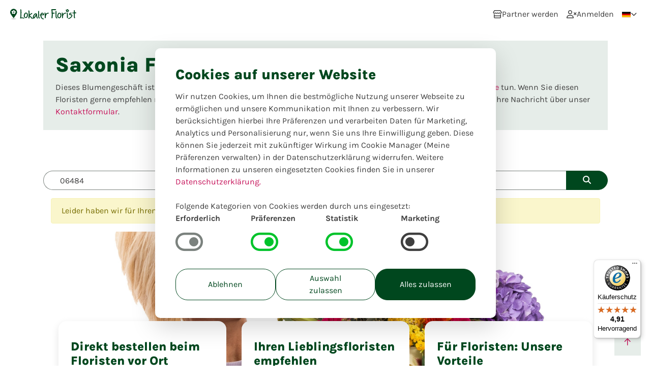

--- FILE ---
content_type: text/html
request_url: https://floristiksaxonia.lokalerflorist.de/de
body_size: 115130
content:
<!DOCTYPE html>
<html lang="de" dir="ltr">
<head>
  <meta charset="utf-8">
  <meta name="viewport" content="width=device-width, initial-scale=1.0, shrink-to-fit=no">
  <meta name="description" content="Geschäft nicht aktiv">
  <meta property="og:title" content="Geschäft nicht aktiv">
  <meta property="og:description" content="Geschäft nicht aktiv">

  
  	<meta property="og:site_name" content="Lokaler Florist">
  
    
  
  	<meta property="og:type" content="website">
  

  <title>Geschäft nicht aktiv</title>
    <link href="/static/fonts/fonts.css" rel="stylesheet">
  
  <link rel="stylesheet" type="text/css" href="/static/template/styles/main.css">
  
  <!-- Tags: Start --> 
  <link rel="stylesheet" type="text/css" href="/static/templates/e228909c100d629a89c87ceee8722417b1947026119cb0533b951a503c2148f2.css?updated=1764007359"><script type="text/javascript" src="/static/templates/e228909c100d629a89c87ceee8722417b1947026119cb0533b951a503c2148f2.js?updated=1764007359"></script><meta name="rual-csp" http-equiv="Content-Security-Policy" content="default-src 'self' www.lokalerflorist.de www.lokalerflorist.de https://*.trustedshops.com http://*.trustedshops.com http://*.etrusted.com https://*.etrusted.com; script-src 'self' 'nonce-HZOCpLpRNc9NWKwpHBUZvVVizx0=' www.lokalerflorist.de www.lokalerflorist.de https://analytics.lokalerflorist.de https://www.lokalerflorist.de https://www.google-analytics.com https://*.analytics.google.com https://www.googleadservices.com https://googleads.g.doubleclick.net https://maps.googleapis.com https://googleapis.com https://www.googletagmanager.com https://*.hotjar.com https://widgets.trustedshops.com https://*.trustedshops.com http://*.trustedshops.com https://cdn.tiny.cloud https://www.gstatic.com; connect-src 'self' www.lokalerflorist.de wss://www.lokalerflorist.de https://www.merchant-center-analytics.goog/ https://analytics.lokalerflorist.de https://cdn.tiny.cloud https://www.lokalerflorist.de https://*.lokalerflorist.de https://www.google-analytics.com https://pagead2.googlesyndication.com https://region1.google-analytics.com https://maps.googleapis.com https://stats.g.doubleclick.net https://*.analytics.google.com https://*.hotjar.io https://*.hotjar.com ws://*.hotjar.com wss://*.hotjar.com https://api.trustedshops.com https://trustbadge.api.etrusted.com https://shops-si.trustedshops.com https://*.trustedshops.com http://*.trustedshops.com https://*.etrusted.com http://*.etrusted.com https://*.trustbadge.com http://*.trustbadge.com https://*.google.com https://googleads.g.doubleclick.net https://www.gstatic.com; img-src http: data: https: blob: https://www.lokalerflorist.de https://*.trustedshops.com http://*.trustedshops.com; style-src 'self' https: 'unsafe-inline' https://www.lokalerflorist.de; child-src 'self' www.lokalerflorist.de www.lokalerflorist.de https://analytics.lokalerflorist.de https://www.lokalerflorist.de https://*.hotjar.com https://*.doubleclick.net https://www.googletagmanager.com blob:; font-src 'self' https: data: 'nonce-HZOCpLpRNc9NWKwpHBUZvVVizx0='  https://www.lokalerflorist.de https://*.trustedshops.com http://*.trustedshops.com https://fonts.gstatic.com;">
<script name="rual-config-initial" type="text/javascript" nonce="HZOCpLpRNc9NWKwpHBUZvVVizx0=">window.RUALCONFIG = {"auth_expiry":-1,"entity_host":"www.lokalerflorist.de","version":"v14.0.3","domain":"www.lokalerflorist.de","host":"lxd-app02","entity":3,"worker":2,"scopes":[],"username":"","api":"www.lokalerflorist.de","ws":"www.lokalerflorist.de","ssl":true,"env":"production","commercial_use":true,"send_browserinfo":false,"send_localstorage":false,"send_sessionstorage":false,"session":"8535fb01f25584bc1a45278e0996358eff3e231b","has_uicomponents":true,"language":"de","template":"e228909c100d629a89c87ceee8722417b1947026119cb0533b951a503c2148f2","l10n":[{"language":"en","url":"*.lokalerflorist.de/en"},{"language":"nl","url":"*.lokalerflorist.de/nl"},{"language":"de","url":"*.lokalerflorist.de/de"}],"language_settings":{"default":"de","default_fallback":"true"},"_components":{"yOKzUWIs_Xmd2UJDkdn9o-84e65c4ba6":{"component_form":{"search":"06484"},"component_form_outlet":"3fcdb73d36d54f2cc22d0f68e6b6e182"},"M95UHe2qfxChbkvu5_MyJ-eac29474d8":{"component_input_text":{"fields":[{"field":"search","type":"value","guid":"861fd229af0827c0c844098b8158dcf6667db12c46bca2bde5a6e5fd550c26e7"}],"validation":[]}},"f2d8fed2edc24d20a1084647c8655713-jErLwkTq-3OjfvHxcNcrk-5379907099":{"component_googlemaps_map":{"guid":"53799070998ad844fec4733282cda6c8132a73eb83feefaf484711ed89aa18d5g00","class-main":"d-none d-md-block","co-streetview-control":false,"co-token":"AIzaSyD6bIvAKNTh6HnL818yj7aIi_AebFHLIDY","co-zoom":11,"latitude":51.79328180000002,"longitude":11.15708656666663,"style-main":{"height":"500px"},"cluster-max-zoom":20,"cluster-grid-size":40}},"_system":{"uicomponent_page_render":{"guid":"b565f3cd5aa79a6663e4ef050ce53a4b4277d85aa921a2b84b7b6672f6d8319f","type":"uicomponent_page_render","function":{"action_guid":"NO_CALLBACK"},"private":"{\"guid\":\"b565f3cd5aa79a6663e4ef050ce53a4b4277d85aa921a2b84b7b6672f6d8319f\",\"type\":\"uicomponent_page_render\",\"out_pins\":{\"params\":{},\"query\":{}},\"function\":{\"action_guid\":\"NO_CALLBACK\",\"data\":{\"NO_CALLBACK_pin_out_query\":{},\"NO_CALLBACK_pin_out_params\":{}}},\"pageid\":\"859c927398c8b64ce16454aff94730f419d0ff4537053d918c61fa76d58cf205b02\"}","checksum":"Ga5Z+C0DH79SKqMPi8CTTlF4micvIfl6OpwpbUvmFrU="}}},"jwt":"eyJhbGciOiJIUzI1NiIsInR5cCI6IkpXVCJ9.[base64].1qRtF-zn-K9lMbsThH9m5MEgPGYXR1v86WEHE_wCoCM"};</script>
<link name="rual-css" rel="stylesheet" href="/assets/default_template/extended.min.css">
<script type="text/javascript" defer src="/assets/js/luxprim.min.js?core=20240430"></script>
<script type="text/javascript" defer src="/assets/js/base-combined.js?core=20240430"></script>
<script type="text/javascript" defer src="/assets/uicomponents/rual-v6.js?core=20240430"></script>
  <!-- Tags: End -->
  <link rel="icon" type="image/png"  href="https://cdn.lokalerflorist.de/img/favicon.png">

  
  
  
  
  	
  		
  	
  		
  	
  		
          	<meta property="test" content="{&quot;language&quot;:&quot;de&quot;,&quot;url&quot;:&quot;floristiksaxonia.lokalerflorist.de/de&quot;} ">
  			<link rel="canonical" href="https://floristiksaxonia.lokalerflorist.de/de" />
  			<meta property="og:url" content="https://floristiksaxonia.lokalerflorist.de/de">
  		
  	
  

  
  
  <link rel="alternate" hreflang="en" href="https://floristiksaxonia.lokalerflorist.de/en" />
  
  
  <link rel="alternate" hreflang="nl" href="https://floristiksaxonia.lokalerflorist.de/nl" />
  
  
  <link rel="alternate" hreflang="de" href="https://floristiksaxonia.lokalerflorist.de/de" />
  
  <link rel="alternate" hreflang="x-default" href="https://floristiksaxonia.lokalerflorist.de/de" />
  
  
  

  
   
  
  <meta property="image" content="https://www.lokalerflorist.de/static/logo.svg">
  <meta property="og:image" content="https://www.lokalerflorist.de/static/logo-new.png">
  
      
  <meta name="p:domain_verify" content="2e9299c67154a05c47fdd1aba7a27219"/>
</head>
<body class="main">
  
  <!-- Google Tag Manager (noscript) -->
  <noscript><iframe src="https://analytics.lokalerflorist.de/ns.html?id=GTM-KL9L287" height="0" width="0" style="display:none;visibility:hidden"></iframe></noscript>
  <!-- End Google Tag Manager (noscript) -->

  <div class="app-page">
    <div class="app-header app-container">
      <!-- Start: AppHeader -->
      <div class="app-logo" style=""><button type="button" class="btn btn-light btn-sm app-header-left-toggle" style=""><span class="far fa-bars" style=""></span></button><a class="" style="" href="/de" target="" title="Zur Homepage"><img class="" style="" src="/static/template/assets/images/logo_lokaler_florist.svg" alt="LokalerFlorist.de" title="" width="150"></a></div><div class="app-header-left" style=""></div><div class="app-header-spacer" style=""></div><div class="app-header-right" style=""><a class="app-header-link" style="" href="/de/fuer-floristen" target="" title=""><span class="far fa-store" style=""></span><bp-translate><bp-translate data-key="become-a-partner" data-language="de" data-translated="true">Partner werden</bp-translate></bp-translate></a><a class="app-header-link" style="" href="https://www.lokalerflorist.de/login" target="" title=""><span class="far fa-user-times" style=""></span><bp-translate><bp-translate data-key="login" data-language="de" data-translated="true">Anmelden</bp-translate></bp-translate></a><div class="app-header-item dropdown" style=""><span class="app-header-link app-header-link-dropdown" style=""><img class="" style="" src="/static/flags/de.svg" alt="" title="" width="17" height="11"></span><ul class="dropdown-menu dropdown-menu-end app-header-item-right" style=""><li><a class="dropdown-item" href="/de?language=de"><img src="/static/flags/de.svg" class="language-flag" width="17" height="11" alt="Flag DE" loading="lazy"> Deutsch</a></li>

<li><a class="dropdown-item" href="/en?language=en"><img src="/static/flags/gb.svg" class="language-flag" width="17" height="11" alt="Flag EN" loading="lazy"> Englisch</a></li>

<li><a class="dropdown-item" href="/nl?language=nl"><img src="/static/flags/nl.svg" class="language-flag" width="17" height="11" alt="Flag NL" loading="lazy"> Niederländisch</a></li></ul></div></div>
      <!-- End: AppHeader -->
    </div>
    <div class="app-wrapper">

      <!-- Start: AppSidebar -->
      <script nonce="HZOCpLpRNc9NWKwpHBUZvVVizx0=" type="text/javascript">
document.body.setAttribute('data-sidebar-collapsed', 'true');
</script>
      <!-- End: AppSidebar -->

      <div class="app-main">
        <div class="app-content">
          <main id="lokaler-main"><div class="container-sm my-4" style=""><div class="" style=""><div class="bg-light" style=""><div class="p-4" style=""><h1 class="" style="">Saxonia Floristik & Ambiente</h1><p>Dieses Blumengeschäft ist derzeit nicht online. Möchten Sie sich als Florist anmelden, können Sie dies über <a href="https://www.lokalerflorist.de/de/fuer-floristen#signup">diese Seite</a> tun. Wenn Sie diesen Floristen gerne empfehlen möchten, nutzen Sie bitte <a href="https://www.lokalerflorist.de/de/florist-empfehlen">diese Möglichkeit</a>. Haben Sie weitere Fragen, freuen wir uns über Ihre Nachricht über unser <a href="https://www.lokalerflorist.de/de/fuer-floristen/kontakt">Kontaktformular</a>.</p></div></div><h1 class="text-center mt-4" style=""><bp-translate><bp-translate data-key="nearby-florists" data-language="de" data-translated="true">Floristen in der Nähe
</bp-translate></bp-translate></h1><div class="" style=""><form bp-guid="yOKzUWIs_Xmd2UJDkdn9o-84e65c4ba6" class="" bp-outlet="3fcdb73d36d54f2cc22d0f68e6b6e182" autocomplete="default" action="/de" method="GET" style=""><div class="input-group form-group" style=""><input bp-guid="M95UHe2qfxChbkvu5_MyJ-eac29474d8" bp-field="search" type="text" class="form-control" style="background:#fff;" id="search" placeholder="Geben Sie hier die Postleitzahl, Ort oder Name des Floristen ein" name="search" autocomplete="off" data-dropdown-target="#search-suggestions-dropdown"><div class="input-group-append" style=""><button type="submit" class="btn btn-primary btn-block" style="min-width:auto;"><span class="d-none d-sm-block" style=""><span class="fas fa-search" style=""></span></span><span class="d-block d-sm-none" style=""><span class="fas fa-search" style=""></span></span></button></div></div><div class="dropdown" style=""><div class="dropdown-menu" style="margin-top:-.75rem; width:100%;" id="search-suggestions-dropdown"></div></div></form><script src="/api/v1/script/store/search/suggest.js?v=5"></script></div><div class="container-lg" style=""><div class="" style=""><div class="row  align-items-end justify-content-center" style=""><div class=" col-12" style=" min-height: 10vh;"><div class="row  align-items-end justify-content-center" style=""><div class=" col-12" style=""><div class="" style="" bp-outlet="61af09f34bc001f3b6d9139687a723fd"><div class="alert alert-warning" style=""><bp-translate><bp-translate data-key="no_delivery_possible_explanation" data-language="de" data-translated="true">Leider haben wir für Ihren Suchbegriff keinen angeschlossenen Floristen. </bp-translate></bp-translate></div><div class="section-background-pull-over pb-2 mb-5">
  <div class="section-background-image-1" style="background-size:cover !important; background:url('https://www.lokalerflorist.de/static/florist-flowers91.jpg') no-repeat center center;"></div>
  <div class="container-lg section--pull-over mb-1">
    <div class="card-deck">
      <div class="card radius-lg">
        <div class="card-body">
          <h2 class="card-title"><h4 class="" style=""><bp-translate><bp-translate data-key="order-direct-local" data-language="de" data-translated="true">Direkt bestellen beim Floristen vor Ort</bp-translate></bp-translate></h4></h2>
          <p class="card-text"><p class="" style=""><bp-translate><bp-translate data-key="order-direct-local-description" data-language="de" data-translated="true">Wir unterstützen lokale Floristen bei ihrer Online-Präsenz und stehen so für die nachhaltige Art der Bestellung. Bestellen Sie direkt beim Floristen über uns oder andere Kanäle.</bp-translate></bp-translate></p></p>
        </div>
        <div class="card-footer"><a class="" style="" href="/" target="" title=""><p class="" style="text-decoration:underline;"><bp-translate><bp-translate data-key="search-florist" data-language="de" data-translated="true">Finden Sie einen lokalen Floristen</bp-translate></bp-translate></p></a></div>
      </div>
      <div class="card radius-lg">
        <div class="card-body">
          <h2 class="card-title"><h4 class="" style=""><bp-translate><bp-translate data-key="recommend-florist.title" data-language="de" data-translated="true">Ihren Lieblingsfloristen empfehlen</bp-translate></bp-translate></h4></h2>
          <p class="card-text"><p class="" style=""><bp-translate><bp-translate data-key="recommend-florist-explanation" data-language="de" data-translated="true">Möchten Sie auch gern bundesweit direkt und lokal bedient werden? Empfehlen Sie Ihren Lieblingsfloristen. So bauen wir zusammen weiter an einem flächendeckenden Netz.</bp-translate></bp-translate></p></p>
        </div>
        <div class="card-footer"><a class="" style="" href="/de/florist-empfehlen" target="" title=""><p class="" style="text-decoration:underline;"><bp-translate><bp-translate data-key="recommend" data-language="de" data-translated="true">Floristen empfehlen</bp-translate></bp-translate></p></a></div>
      </div>
      <div class="card radius-lg">
        <div class="card-body">
          <h2 class="card-title"><h4 class="" style=""><bp-translate><bp-translate data-key="read-more-about-benefits" data-language="de" data-translated="true">Für Floristen: Unsere Vorteile</bp-translate></bp-translate></h4></h2>
          <p class="card-text"><p class="" style=""><bp-translate><bp-translate data-key="read-about-benefits-explanation" data-language="de" data-translated="true">Sie sind Florist und sind Sie neugierig was wir Ihnen zu bieten haben? Lesen Sie auf unserer Vorteile Seite wie Sie Ihre Kunden auch online bedienen und Ihre Online-Präsenz verbessern können.</bp-translate></bp-translate></p></p>
        </div>
        <div class="card-footer"><a class="" style="" href="/de/vorteile" target="" title=""><p class="" style="text-decoration:underline;"><bp-translate><bp-translate data-key="benefits" data-language="de" data-translated="true">Vorteile</bp-translate></bp-translate></p></a></div>
      </div>
    </div>
  </div>
</div></div></div></div></div></div></div><div bp-guid="f2d8fed2edc24d20a1084647c8655713-jErLwkTq-3OjfvHxcNcrk-5379907099" class="d-none d-md-block" style="height:500px;" bp-outlet="1d78dc8ed51214e518b5114fe24490ae"></div></div><div class="row " style=""><div class="col text-center mt-md-3 mb-md-5" style=""><a class="d-none d-md-block" href="/#map" target="" title="" style=""><button type="button" class="btn btn-primary" style=""><em class="icon " style=""></em><span class="" style=""><span class="fas fa-map-marked-alt" style=""></span><bp-translate><bp-translate data-key="map.search" data-language="de" data-translated="true"> Auf der Karte anzeigen</bp-translate></bp-translate></span></button></a></div></div><div class="" style="margin:2rem 0 2rem 0; text-align:center;"><a class="" href="/" target="" title="" style=""><span class="fas fa-home-lg-alt" style="margin-left:15px;"></span><bp-translate><bp-translate data-key="home" data-language="de" data-translated="true">Zur Homepage</bp-translate></bp-translate></a></div></div></div></main>

          <!-- Start: FloristFooter -->
          
          <!-- End: FloristFooter -->
          <!-- Start: AppFooter -->
          <footer class="page-footer toggle-sidebar-padding">
  <div class="container-lg py-4">
    <div class="row justify-content-center text-center">
      <div class="col-8 col-4 py-4">
        <a href="https://www.lokalerflorist.de/de"><img class="img-fluid" src="/static/template/assets/images/logo-footer.svg" alt="LokalerFlorist" loading="lazy" style="width:210px;height:38px"></a>
      </div>
    </div>
    <div class="row justify-content-center">
      <div class="col-md-3 py-4">
    <h6>Lokaler Florist</h6>
    <div>
      <a href="https://www.lokalerflorist.de/de/ueber-uns">Über Uns</a><br>
      <a href="https://www.lokalerflorist.de/de/impressum">Impressum</a><br>
      <a href="https://www.lokalerflorist.de/de/datenschutz">Datenschutz</a><br>
      <a id="cookie-footer">Cookies</a><br>
      <a href="https://www.lokalerflorist.de/de/nutzungsbedingungen">Nutzungsbedingungen</a>
    </div>
  </div>
  <div class="col-md-3 py-4">
    <h6>Für Kunden</h6>
    <div>
      <a href="https://www.lokalerflorist.de/de/blumen-verschicken">Blumen verschicken</a><br>
      <a href="https://www.lokalerflorist.de/de/florist-empfehlen">Floristen empfehlen</a><br>
      <a href="https://www.lokalerflorist.de/de/faq">Häufig gestellte Fragen</a><br>
      <a href="https://www.lokalerflorist.de/de/beschwerden">Beschwerden</a><br>
      <a href="https://www.lokalerflorist.de/de/pflegetipps">Pflegetipps</a><br>
      <a href="https://www.lokalerflorist.de/de/blumenarten">Blumenarten</a><br>
      <a href="https://www.lokalerflorist.de/de/blogs">Blogs</a><br>
    </div>
  </div>
  <div class="col-md-3 py-4">
    <h6>Für Floristen</h6>
    <div>
      <a href="https://www.lokalerflorist.de/de/fuer-floristen/preise">Preise</a><br>
      <a href="https://www.lokalerflorist.de/de/fuer-floristen">Vorteile</a><br>
      <a href="https://www.lokalerflorist.de/de/fuer-floristen#signup">Anmelden</a><br>
     
      <a href="https://www.lokalerflorist.de/de/fuer-floristen/kasse">Registrierkasse</a><br>
      <a href="https://www.lokalerflorist.de/de/fuer-floristen/blogs">Blogs für Floristen</a><br>
      <a href="https://www.lokalerflorist.de/de/fuer-floristen/kontakt">Kontakt</a><br>
    </div>
  </div>
      <div class="col-lg-3 py-4">
        <img class="img-fluid" src="/static/template/assets/images/thumb-logo.svg" alt="Bitte unterstuetzen Sie lokale Geschaefte" style="width:220px;height:82px" loading="lazy">
      </div>
      <div class="col-12 py-4">
        <h6>Zahlungsmethoden</h6>
        <div>
          <img style="width:32px;height:24px" alt="Kreditkarte" src="/static/template/assets/images/mastercard.svg" loading="lazy">
          <img style="width:32px;height:24px" alt="Kreditkarte" loading="lazy" src="/static/template/assets/images/visa.svg">
          <img style="width:32px;height:24px" alt="Kreditkarte" loading="lazy" src="/static/template/assets/images/amex.svg">
          <img style="width:32px;height:24px" alt="PayPal" loading="lazy" src="/static/template/assets/images/paypal.svg">
          <img style="width:32px;height:24px" alt="Banküberweisung" loading="lazy" src="/static/template/assets/images/banktransfer.svg">
          <img style="width:32px;height:24px" alt="Klarna" loading="lazy" src="/static/template/assets/images/klarna.svg">
          <img style="width:32px;height:24px" alt="ApplePay" loading="lazy" src="/static/template/assets/images/applepay.svg">
        </div>
      </div>
    </div>
    <div class="row">
      <div class="col-12 pb-2 xcol-md-6">
        <small>Copyright © <a href="https://www.heyl.nl/de/lokalerflorist">Lokaler Florist</a>. Alle Rechte vorbehalten.</small>
      </div>
      <div class="col-12 xcol-md-6">
        <small>Wir verwenden Cookies, um sicherzustellen, dass Sie die bestmögliche Erfahrung haben. Mehr Informationen hierzu finden Sie in unser Datenschutzerklärung.</small>
      </div>
    </div>
  </footer>
          <!-- End: AppFooter -->
        </div>
      </div>
    </div>
  </div>

  <bp-event data-event="on-login"></bp-event>
  <bp-event data-event="set-order"></bp-event>

  <div id="MyCustomTrustbadge"></div>

  <a id="scroll-top" href="#top" title="Back to Top" class="show">
    <i class="far fa-arrow-up"></i>
  </a>

  <div class="browser-notice" style="display: none;">
  Derzeit verwenden Sie Internet Explorer. Dies kann eingeschränkte Funktionalität mit sich bringen. Für ein optimales Erlebnis benutzen Sie bitte Chrome, Firefox oder Safari.
</div>




  <footer>
    <div class="container pb-2 text-center">
      <div class="row">
       <div class="col-12">
        <small>
Copyright © <a href="https://www.heyl.nl/de/lokalerflorist">Lokaler Florist</a>. Alle Rechte vorbehalten.
       </small>
     </div>
   </div>
  </div>
  </footer>
  
  <!-- Cookie notice -->
  <div class="cookiemsg container" style="display:none;" id="cookiemsg"><div class="shadow-lg cookie-card bg-white" style=""><div class="cookie-header" style=""><h3 class="" style="">Cookies auf unserer Website</h3></div><div class="cookie-body" style=""><p class="" style="">Wir nutzen Cookies, um Ihnen die bestmögliche Nutzung unserer Webseite zu ermöglichen und unsere Kommunikation mit Ihnen zu verbessern. Wir berücksichtigen hierbei Ihre Präferenzen und verarbeiten Daten für Marketing, Analytics und Personalisierung nur, wenn Sie uns Ihre Einwilligung geben. Diese können Sie jederzeit mit zukünftiger Wirkung im Cookie Manager (Meine Präferenzen verwalten) in der Datenschutzerklärung widerrufen. Weitere Informationen zu unseren eingesetzten Cookies finden Sie in unserer <a href="/de/datenschutz">Datenschutzerklärung.</a><br><br>Folgende Kategorien von Cookies werden durch uns eingesetzt:</p><div class="d-flex flex-wrap gap-5" style=""><div class="cookie-toggle-wrapper" style=""><strong class="" style=""><bp-translate><bp-translate data-key="cookie-notice.required" data-language="de" data-translated="true">Erforderlich</bp-translate></bp-translate></strong><a class="cookie-toggle disabled" style="" href="" target="" title="" cookie-toggle="required"><span class="far fa-toggle-on text-muted" style=""></span></a></div><div class="cookie-toggle-wrapper" style=""><strong class="" style=""><bp-translate><bp-translate data-key="cookie-notice.preferences" data-language="de" data-translated="true">Präferenzen</bp-translate></bp-translate></strong><a class="cookie-toggle" style="" href="" target="" title="" cookie-toggle="preferences"><span class="far fa-toggle-off text-dark" style=""></span></a></div><div class="cookie-toggle-wrapper" style=""><strong class="" style=""><bp-translate><bp-translate data-key="cookie-notice.statistics" data-language="de" data-translated="true">Statistik</bp-translate></bp-translate></strong><a class="cookie-toggle" style="" href="" target="" title="" cookie-toggle="statistics"><span class="far fa-toggle-off text-dark" style=""></span></a></div><div class="cookie-toggle-wrapper" style=""><strong class="" style=""><bp-translate><bp-translate data-key="cookie-notice.marketing" data-language="de" data-translated="true">Marketing</bp-translate></bp-translate></strong><a class="cookie-toggle" style="" href="" target="" title="" cookie-toggle="marketing"><span class="far fa-toggle-off text-dark" style=""></span></a></div></div></div><div class="cookie-footer d-flex flex-wrap gap-3" style=""><button type="button" class="btn btn-outline-primary cookie-button " style="" cookie-notice="deny-all"><bp-translate><bp-translate data-key="cookie-notice.decline" data-language="de" data-translated="true">Ablehnen</bp-translate></bp-translate></button><button type="button" class="btn btn-outline-primary cookie-button" style="" cookie-notice="allow-selection"><bp-translate><bp-translate data-key="cookie-notice.selection" data-language="de" data-translated="true">Auswahl zulassen</bp-translate></bp-translate></button><button type="button" class="btn btn-primary cookie-button" style="" cookie-notice="allow-all"><bp-translate><bp-translate data-key="cookie-notice.allow-all" data-language="de" data-translated="true">Alles zulassen</bp-translate></bp-translate></button></div></div></div><style>
#cookiemsg {
  position: fixed;
  bottom: 0;
  top: 0;
  right: 0;
  left: 0;
  z-index: 200000;
  overflow-x: visible;
  max-width: 700px;
  align-items: center;
  justify-content: center;
}
.cookie-card {
    border-radius: 10px;
    padding: 30px;
  max-height: 75vh;
  overflow-y: auto;
}
.cookie-header {
  padding: 5px 10px;
}
.cookie-header h3 {
  margin: 0;
}
.cookie-body {
  padding: 10px;
}
.cookie-footer {
  padding: 5px 10px;
}
.cookie-toggle-wrapper {
  flex: 1;
}
.cookie-toggle {
  display: block;
  font-size: 3rem;
}
.cookie-toggle:not(.disabled) {
  cursor: pointer;
}
.cookie-button {
  flex: 1;
}
.gap-3 {
  gap: .8rem;
}
</style>
    <!-- Google tag (gtag.js) -->
  <script nonce="HZOCpLpRNc9NWKwpHBUZvVVizx0=" async src="https://analytics.lokalerflorist.de/gtag/js?id=G-6B0QV4VZRM"></script>
  <script nonce="HZOCpLpRNc9NWKwpHBUZvVVizx0=">
    window.dataLayer = window.dataLayer || [];
    function gtag(){dataLayer.push(arguments);}
    gtag('js', new Date());

    gtag('config', 'G-6B0QV4VZRM');
  </script>


<script nonce="HZOCpLpRNc9NWKwpHBUZvVVizx0=">
// Define dataLayer and the gtag function.
window.dataLayer = window.dataLayer || [];
function gtag(){dataLayer.push(arguments);}

// Set default consent to 'denied' as a placeholder
// Determine actual values based on your own requirements
gtag('consent', 'default', {
    'ad_storage': 'denied',
    'ad_user_data': 'denied',
    'ad_personalization': 'denied',
    'analytics_storage': 'granted',
    'functionality_storage': 'denied',
    'personalization_storage': 'denied',
    'security_storage': 'granted',
    'wait_for_update': 500
});
</script><!-- NIKS --><!-- NIKS --><!-- Google Tag Manager -->
<script id="gtmScript" nonce="HZOCpLpRNc9NWKwpHBUZvVVizx0=">
  (function (w, d, s, l, i) {
    var f = d.getElementsByTagName(s)[0], j = d.createElement(s), dl = l != 'dataLayer' ? '&l=' + l : '';
    j.async = true;
    j.src = 'https://analytics.lokalerflorist.de/gtm.js?id=' + i + dl;
    j.setAttribute('nonce', 'HZOCpLpRNc9NWKwpHBUZvVVizx0=');
    f.parentNode.insertBefore(j, f);
  })(window, document, 'script', 'dataLayer', 'GTM-KL9L287'); 
<!-- End Google Tag Manager -->
</script>
  <!-- End Cookie notice -->
  
  <link rel="stylesheet" type="text/css" href="/assets/fontawesome/css/all.css">

  <script defer nonce="HZOCpLpRNc9NWKwpHBUZvVVizx0=" type="text/javascript">
    (function () {
      if (RUALCONFIG.scopes && !RUALCONFIG.scopes.includes("*loggedin")) {
        var _tsid = 'X5A09875E49FA9595D2DD7A9D125BB904';
        _tsConfig = {
          'yOffset': '0', /* offset from page bottom */
          'variant': 'reviews', /* default, reviews, custom, custom_reviews */
          'customElementId': 'MyCustomTrustbadge', /* required for variants custom and custom_reviews */
          'trustcardDirection': 'bottomRight', /* for custom variants: topRight, topLeft, bottomRight, bottomLeft */
          'disableResponsive': 'false', /* deactivate responsive behaviour */
          'disableTrustbadge': 'false' /* deactivate trustbadge */
        };
        var _ts = document.createElement('script');
        _ts.type = 'text/javascript';
        _ts.charset = 'utf-8';
        _ts.async = true;
        _ts.src = '//widgets.trustedshops.com/js/' + _tsid + '.js';
        var __ts = document.getElementsByTagName('script')[0];
        __ts.parentNode.insertBefore(_ts, __ts);
      }
    })();
  </script>
  <bp-event data-event="agb-event"></bp-event>

<script type="text/javascript" src="/api/v1/script/street/suggest.js?v=6"></script>
</body>
</html>


--- FILE ---
content_type: text/css
request_url: https://floristiksaxonia.lokalerflorist.de/static/templates/e228909c100d629a89c87ceee8722417b1947026119cb0533b951a503c2148f2.css?updated=1764007359
body_size: 7100
content:
body{--color-primary-50:oklch(95.78% 0.068 152.02);--color-primary-100:oklch(91.41% 0.149 151.57);--color-primary-200:oklch(83.01% 0.225 150.67);--color-primary-300:oklch(76.09% 0.206 150.75);--color-primary-400:oklch(69.55% 0.189 150.63);--color-primary-500:oklch(62.86% 0.17 150.71);--color-primary-600:oklch(55.39% 0.151 150.56);--color-primary-700:oklch(48.59% 0.131 150.82);--color-primary-800:oklch(41.83% 0.114 150.6);--color-primary-900:oklch(34.81% 0.094 150.75);--color-primary-950:oklch(24.22% 0.065 150.79);--color-fuchsia-50:oklch(95.85% 0.02 2.37);--color-fuchsia-100:oklch(92.65% 0.037 5.52);--color-fuchsia-200:oklch(84.64% 0.084 5.1);--color-fuchsia-300:oklch(77.65% 0.131 5.6);--color-fuchsia-400:oklch(69.75% 0.194 5.62);--color-fuchsia-500:oklch(62.62% 0.241 6.2);--color-fuchsia-600:oklch(53.69% 0.207 6.12);--color-fuchsia-700:oklch(43.52% 0.168 5.96);--color-fuchsia-800:oklch(34.49% 0.133 6.4);--color-fuchsia-900:oklch(24.58% 0.095 6.68);--color-fuchsia-950:oklch(18.54% 0.071 5.75);--color-blue-50:oklch(95.65% 0.021 274.08);--color-blue-100:oklch(92.38% 0.036 272.09);--color-blue-200:oklch(83.9% 0.079 271.26);--color-blue-300:oklch(76.13% 0.121 268.42);--color-blue-400:oklch(68.54% 0.165 264.17);--color-blue-500:oklch(60.48% 0.217 257.21);--color-blue-600:oklch(51.48% 0.184 257.22);--color-blue-700:oklch(41.77% 0.151 257.4);--color-blue-800:oklch(32.19% 0.117 257.5);--color-blue-900:oklch(23.54% 0.085 257.39);--color-blue-950:oklch(17.96% 0.064 257.25);--color-secondary-50:oklch(97.33% 0.004 156.66);--color-secondary-100:oklch(93.97% 0.009 161.12);--color-secondary-200:oklch(85.05% 0.014 162.29);--color-secondary-300:oklch(75.71% 0.014 159.69);--color-secondary-400:oklch(67.16% 0.012 158.58);--color-secondary-500:oklch(58.59% 0.01 161.03);--color-secondary-600:oklch(49.07% 0.008 159.73);--color-secondary-700:oklch(40.47% 0.006 164.6);--color-secondary-800:oklch(31.74% 0.005 156.79);--color-secondary-900:oklch(22.39% 0.004 164.58);--color-secondary-950:oklch(17.61% 0.003 145.33);--color-red-50:oklch(95.82% 0.016 12.9);--color-red-100:oklch(91.67% 0.033 13.24);--color-red-200:oklch(83.68% 0.072 16.59);--color-red-300:oklch(75.61% 0.118 16.94);--color-red-400:oklch(67.67% 0.172 19.05);--color-red-500:oklch(59.16% 0.202 21.24);--color-red-600:oklch(50.5% 0.172 21.29);--color-red-700:oklch(41.45% 0.142 21.36);--color-red-800:oklch(32.39% 0.11 21.45);--color-red-900:oklch(23.28% 0.08 21);--color-red-950:oklch(18.65% 0.063 21.89);--color-neutral-50:oklch(98.5% 0 0);--color-neutral-100:oklch(97% 0 0);--color-neutral-200:oklch(92.2% 0 0);--color-neutral-300:oklch(87% 0 0);--color-neutral-400:oklch(70.8% 0 0);--color-neutral-500:oklch(55.6% 0 0);--color-neutral-600:oklch(43.9% 0 0);--color-neutral-700:oklch(37.1% 0 0);--color-neutral-800:oklch(26.9% 0 0);--color-neutral-900:oklch(20.5% 0 0);--color-neutral-950:oklch(14.5% 0 0);}.btn>.icon{margin-right:5px;}.col-xxl,.col-xxl-1,.col-xxl-10,.col-xxl-11,.col-xxl-12,.col-xxl-2,.col-xxl-3,.col-xxl-4,.col-xxl-5,.col-xxl-6,.col-xxl-7,.col-xxl-8,.col-xxl-9,.col-xxl-auto{position:relative;width:100%;padding-right:15px;padding-left:15px;}@media (min-width:1570px){.container{max-width:1540px;}.col-xxl{-ms-flex-preferred-size:0;flex-basis:0;-webkit-box-flex:1;-ms-flex-positive:1;flex-grow:1;max-width:100%;}.col-xxl-auto{-webkit-box-flex:0;-ms-flex:0 0 auto;flex:0 0 auto;width:auto;max-width:none;}.col-xxl-1{-webkit-box-flex:0;-ms-flex:0 0 8.333333%;flex:0 0 8.333333%;max-width:8.333333%;}.col-xxl-2{-webkit-box-flex:0;-ms-flex:0 0 16.666667%;flex:0 0 16.666667%;max-width:16.666667%;}.col-xxl-3{-webkit-box-flex:0;-ms-flex:0 0 25%;flex:0 0 25%;max-width:25%;}.col-xxl-4{-webkit-box-flex:0;-ms-flex:0 0 33.333333%;flex:0 0 33.333333%;max-width:33.333333%;}.col-xxl-5{-webkit-box-flex:0;-ms-flex:0 0 41.666667%;flex:0 0 41.666667%;max-width:41.666667%;}.col-xxl-6{-webkit-box-flex:0;-ms-flex:0 0 50%;flex:0 0 50%;max-width:50%;}.col-xxl-7{-webkit-box-flex:0;-ms-flex:0 0 58.333333%;flex:0 0 58.333333%;max-width:58.333333%;}.col-xxl-8{-webkit-box-flex:0;-ms-flex:0 0 66.666667%;flex:0 0 66.666667%;max-width:66.666667%;}.col-xxl-9{-webkit-box-flex:0;-ms-flex:0 0 75%;flex:0 0 75%;max-width:75%;}.col-xxl-10{-webkit-box-flex:0;-ms-flex:0 0 16.666667%;flex:0 0 16.666667%;max-width:16.666667%;}.col-xxl-11{-webkit-box-flex:0;-ms-flex:0 0 16.666667%;flex:0 0 16.666667%;max-width:16.666667%;}.col-xxl-12{-webkit-box-flex:0;-ms-flex:0 0 16.666667%;flex:0 0 16.666667%;max-width:16.666667%;}.order-xxl-0{-webkit-box-ordinal-group:1;-ms-flex-order:0;order:0;}.order-xxl-1{-webkit-box-ordinal-group:2;-ms-flex-order:1;order:1;}.order-xxl-2{-webkit-box-ordinal-group:3;-ms-flex-order:2;order:2;}.order-xxl-3{-webkit-box-ordinal-group:4;-ms-flex-order:3;order:3;}.order-xxl-4{-webkit-box-ordinal-group:5;-ms-flex-order:4;order:4;}.order-xxl-5{-webkit-box-ordinal-group:6;-ms-flex-order:5;order:5;}.order-xxl-6{-webkit-box-ordinal-group:7;-ms-flex-order:6;order:6;}.order-xxl-7{-webkit-box-ordinal-group:8;-ms-flex-order:7;order:7;}.order-xxl-8{-webkit-box-ordinal-group:9;-ms-flex-order:8;order:8;}.order-xxl-9{-webkit-box-ordinal-group:10;-ms-flex-order:9;order:9;}.order-xxl-10{-webkit-box-ordinal-group:11;-ms-flex-order:10;order:10;}.order-xxl-11{-webkit-box-ordinal-group:12;-ms-flex-order:11;order:11;}.order-xxl-12{-webkit-box-ordinal-group:13;-ms-flex-order:12;order:12;}.text-xxl-center{text-align:center !important;}.text-xxl-left{text-align:left !important;}.text-xxl-right{text-align:right !important;}.float-xxl-left{float:left !important;}.float-xxl-right{float:right !important;}.float-xxl-none{float:none !important;}.d-xxl-none{display:none !important;}.d-xxl-inline{display:inline !important;}.d-xxl-inline-block{display:inline-block !important;}.d-xxl-block{display:block !important;}.d-xxl-table{display:table !important;}.d-xxl-table-cell{display:table-cell !important;}.d-xxl-table-row{display:table-row !important;}.d-xxl-flex{display:flex !important;}.d-xxl-inline-flex{display:inline-flex !important;}.offset-xxl-1{margin-left:8.333333%;}.offset-xxl-2{margin-left:16.666667%;}.offset-xxl-3{margin-left:25%;}.offset-xxl-4{margin-left:33.333333%;}.offset-xxl-5{margin-left:41.666667%;}.offset-xxl-6{margin-left:50%;}.offset-xxl-7{margin-left:58.333333%;}.offset-xxl-8{margin-left:66.666667%;}.offset-xxl-9{margin-left:75%;}.offset-xxl-10{margin-left:83.333333%;}.offset-xxl-11{margin-left:91.666667%;}.m-xxl-0{margin:0 !important;}.mt-xxl-0,.my-xxl-0{margin-top:0 !important;}.mr-xxl-0,.mx-xxl-0{margin-right:0 !important;}.mb-xxl-0,.my-xxl-0{margin-bottom:0 !important;}.ml-xxl-0,.mx-xxl-0{margin-left:0 !important;}.m-xxl-1{margin:0.25rem !important;}.mt-xxl-1,.my-xxl-1{margin-top:0.25rem !important;}.mr-xxl-1,.mx-xxl-1{margin-right:0.25rem !important;}.mb-xxl-1,.my-xxl-1{margin-bottom:0.25rem !important;}.ml-xxl-1,.mx-xxl-1{margin-left:0.25rem !important;}.m-xxl-2{margin:0.5rem !important;}.mt-xxl-2,.my-xxl-2{margin-top:0.5rem !important;}.mr-xxl-2,.mx-xxl-2{margin-right:0.5rem !important;}.mb-xxl-2,.my-xxl-2{margin-bottom:0.5rem !important;}.ml-xxl-2,.mx-xxl-2{margin-left:0.5rem !important;}.m-xxl-3{margin:1rem !important;}.mt-xxl-3,.my-xxl-3{margin-top:1rem !important;}.mr-xxl-3,.mx-xxl-3{margin-right:1rem !important;}.mb-xxl-3,.my-xxl-3{margin-bottom:1rem !important;}.ml-xxl-3,.mx-xxl-3{margin-left:1rem !important;}.m-xxl-4{margin:1.5rem !important;}.mt-xxl-4,.my-xxl-4{margin-top:1.5rem !important;}.mr-xxl-4,.mx-xxl-4{margin-right:1.5rem !important;}.mb-xxl-4,.my-xxl-4{margin-bottom:1.5rem !important;}.ml-xxl-4,.mx-xxl-4{margin-left:1.5rem !important;}.m-xxl-5{margin:3rem !important;}.mt-xxl-5,.my-xxl-5{margin-top:3rem !important;}.mr-xxl-5,.mx-xxl-5{margin-right:3rem !important;}.mb-xxl-5,.my-xxl-5{margin-bottom:3rem !important;}.ml-xxl-5,.mx-xxl-5{margin-left:3rem !important;}.p-xxl-0{padding:0 !important;}.pt-xxl-0,.py-xxl-0{padding-top:0 !important;}.pr-xxl-0,.px-xxl-0{padding-right:0 !important;}.pb-xxl-0,.py-xxl-0{padding-bottom:0 !important;}.pl-xxl-0,.px-xxl-0{padding-left:0 !important;}.p-xxl-1{padding:0.25rem !important;}.pt-xxl-1,.py-xxl-1{padding-top:0.25rem !important;}.pr-xxl-1,.px-xxl-1{padding-right:0.25rem !important;}.pb-xxl-1,.py-xxl-1{padding-bottom:0.25rem !important;}.pl-xxl-1,.px-xxl-1{padding-left:0.25rem !important;}.p-xxl-2{padding:0.5rem !important;}.pt-xxl-2,.py-xxl-2{padding-top:0.5rem !important;}.pr-xxl-2,.px-xxl-2{padding-right:0.5rem !important;}.pb-xxl-2,.py-xxl-2{padding-bottom:0.5rem !important;}.pl-xxl-2,.px-xxl-2{padding-left:0.5rem !important;}.p-xxl-3{padding:1rem !important;}.pt-xxl-3,.py-xxl-3{padding-top:1rem !important;}.pr-xxl-3,.px-xxl-3{padding-right:1rem !important;}.pb-xxl-3,.py-xxl-3{padding-bottom:1rem !important;}.pl-xxl-3,.px-xxl-3{padding-left:1rem !important;}.p-xxl-4{padding:1.5rem !important;}.pt-xxl-4,.py-xxl-4{padding-top:1.5rem !important;}.pr-xxl-4,.px-xxl-4{padding-right:1.5rem !important;}.pb-xxl-4,.py-xxl-4{padding-bottom:1.5rem !important;}.pl-xxl-4,.px-xxl-4{padding-left:1.5rem !important;}.p-xxl-5{padding:3rem !important;}.pt-xxl-5,.py-xxl-5{padding-top:3rem !important;}.pr-xxl-5,.px-xxl-5{padding-right:3rem !important;}.pb-xxl-5,.py-xxl-5{padding-bottom:3rem !important;}.pl-xxl-5,.px-xxl-5{padding-left:3rem !important;}.m-xxl-auto{margin:auto !important;}.mt-xxl-auto,.my-xxl-auto{margin-top:auto !important;}.mr-xxl-auto,.mx-xxl-auto{margin-right:auto !important;}.mb-xxl-auto,.my-xxl-auto{margin-bottom:auto !important;}.ml-xxl-auto,.mx-xxl-auto{margin-left:auto !important;}}.__extended-basic-fields .card-body .font-weight-bold .bp-field-card-label,.bp-field-card .card-body .font-weight-bold .bp-field-card-label{font-weight:700;}[bp-root-element="translate"] input.form-control{padding:0.375rem;}.jumbotron-hero{background:#e6ede9 url("/static/template/assets/images/home-hero.jpg") no-repeat bottom center !important;background-size:cover !important;}@media screen and (max-width:1440px){.jumbotron-hero{background:#e6ede9 url("/static/template/assets/images/homepage-hero.jpg") no-repeat bottom center !important;background-size:cover !important;}}@media screen and (min-width:992px){.sidebar-padding{padding-left:250px;}}[bp-root-element="uicomponent-modal"] .bp-default-modal-close::before{display:none;}.cart-overview-page .__extended-basic-fields .card-body .bp-field-card-label,.cart-overview-page .__extended-basic-fields .card-body .bp-field-card-value,.cart-overview-page .bp-field-card .card-body .bp-field-card-label,.cart-overview-page .bp-field-card .card-body .bp-field-card-value{line-height:24px !important;}button .icon{float:left;margin-top:3px;}#admin-topbar{position:fixed;top:0;left:0;right:0;}#admin-sidebar.show{display:block !important;position:fixed;z-index:1;top:38px;width:240px;left:0;bottom:0;background-color:#00471e;}.card.hide-border .bp-field-card-line{display:none;}#admin-sidebar ul,#topbarNav ul,.topbarUnordered{margin:0;padding:0;list-style:none;}#topbarNav>ul>li.topnav>a.active{padding-top:5px;border-top:3px solid var(--dark);}#topbarNav>ul>li.topnav>a{color:var(--dark);}#admin-sidebar>ul>li,#topbarNav ul>li .topbarUnordered li{border-top:1px solid #326b4a;}#admin-sidebar ul ul,.topbarUnordered ul{display:none;}#admin-sidebar ul ul.show,.topbarUnordered ul.show{display:block;}#admin-sidebar a{border-right:5px solid transparent;text-decoration:none;padding:0 1rem;display:block;line-height:38px;color:white;}#admin-sidebar>ul>li>a>span.fa-chevron-down{display:inline-block;}#admin-sidebar>ul>li>a>span.fa-chevron-up{display:none;}#admin-sidebar>ul>li.active-sub>a>span.fa-chevron-down{display:none;}#admin-sidebar>ul>li.active-sub>a>span.fa-chevron-up{display:inline-block;}#admin-sidebar>ul>li.active a{background-color:#006b2d;border-right:5px solid #fff;}#admin-sidebar>ul>li>ul.show>li.active a{background-color:#006b2d;border-right:5px solid #fff;}#admin-sidebar>ul>li>ul.show{border-top:1px solid #326b4a;background-color:#005523;}#admin-sidebar>ul>li.admin{background-color:#1d1e20;}#admin-sidebar>ul>li.admin>ul.show{border-top:1px solid #111213;background-color:#2f3237;}#admin-sidebar>ul>li.admin>ul.show>li.active a{background-color:#5e636e;border-right:5px solid #fff;}#admin-sidebar a:hover{color:#b3c8bc;}#admin-sidebar a:hover{color:#b3c8bc;}.modal-dialog .frame{min-height:60vh;max-height:80vh;}.conversation-container{flex-direction:column;width:100% !important;padding-right:0 !important;overflow-y:hidden !important;}.conversation-container .selectize-dropdown-content{max-height:150px;}.conversation{position:relative !important;flex:1 !important;margin-bottom:1px !important;overflow:auto !important;}[bp-root-element="uicomponent-modal"] .conversation{flex-direction:column-reverse !important;}.conversation_options{flex:0;position:relative;min-height:auto;}.conversational-products-wrapper{max-height:350px;overflow-y:auto;padding:0 15px;}.conversational-products-wrapper .col-6{display:flex;}.conversational-products-wrapper .btn{flex:1;}.conversation__img-btn{padding-top:154px !important;font-size:13px;}.conversation__img-btn img{height:150px !important;}.most-popular-balloon{position:absolute;right:-1.5rem;top:-1.5rem;z-index:1;border-radius:50%;padding:1rem .75rem;color:#212529;font-size:14px;width:80px;height:80px;}.product-example-balloon{position:absolute;right:0.5vw;bottom:20px;z-index:1;border-radius:4px 1.5rem 1.5rem 1.5rem;padding:8px 12px;color:#212529;font-size:14px;background-color:hsl(337,86%,93%);}@media (orientation:portrait){.h-100 .embed-responsive{max-height:160px;}}@media (orientation:landscape) and (max-width:576px){.h-100 .embed-responsive{min-height:160px;}.product-example-balloon{right:4vw;}}@media screen and (max-width:576px){.product-example-balloon{padding:6px 10px;font-size:10px;bottom:20px;}.conversation{padding:1.5rem 1rem !important;}.conversation__left,.conversation__right{padding:1rem 1.5rem;}.conversation-container,.conversation-container *,.conversation_options,.conversation_options *,.conversational-modal,.conversational-modal *{font-size:14px !important;}.conversation-container input,.conversation-container select,.conversation-container textarea,.conversation_options input,.conversation_options select,.conversation_options textarea,.conversational-modal input,.conversational-modal select,.conversational-modal textarea{font-size:16px !important;}.conversation_options .far.fa-circle{display:none;}.conversational-modal .form-group{margin-bottom:0.5rem;}.conversational-modal .form-control{padding:0.375rem 1rem !important;}.conversational-modal .zipcode-message{line-height:1rem !important;}}@media screen and (max-width:992px){.conversational-wrapper .img-thumbnail{display:none;}.balloon-left::before{top:50% !important;left:0 !important;}.balloon-top-left::before{top:0 !important;}.conversation_options .products-row{overflow-x:auto;white-space:nowrap;display:inline-block;width:100%;margin-left:0;margin-right:0;}.occasion-wrapper .btn{padding:0.25rem 0.5rem;font-size:0.875rem;line-height:1.5;border-radius:1.5rem;}.conversation_options .products-row>.col-6{display:inline-block;float:none;margin:0 10px;max-width:fit-content;}.conversation__img-btn{padding-top:124px !important;}.conversation__img-btn img{height:120px !important;}.conversational-products-wrapper{max-height:none;overflow-y:visible;}.conversational-products-wrapper .col-6{display:inline-block;}.conversational-products-wrapper .btn{flex:1;}.conversational-ribbon-answers{display:flex;}.conversational-ribbon-answers .fa-circle{display:none;}.conversational-ribbon-answers button{padding-right:0.5rem !important;padding-left:0.5rem !important;border-radius:4px;}.conversational-ribbon-answers *{font-size:11px !important;}}.conversation__right{overflow:visible;}.object-contain{object-fit:contain;font-family:"object-fit: contain;";}.col-small-padding{padding-left:5px !important;padding-right:5px !important;}.balloon-left{z-index:auto !important;}.btn span.fas{padding-top:3px !important;}.section-background-image-1 img{object-fit:cover;}.d-inline-block.rounded-circle.mr-3,.img-thumbnail{object-fit:contain;}.jumbotron-store .embed-responsive-4by3::before{padding-top:0;}.jumbotron-store .embed-responsive{min-height:55vh;}.jumbotron-store .store-image img{object-fit:cover;}.jumbotron-store .store-logo-description img{margin:0 auto;max-width:200px;display:block;margin-bottom:20px;}@media (max-width:992px){.thanks-row .col-12{padding-right:0 !important;}.thanks-row .img-col{display:none;}.thanks-row .balloon-right{text-align:center;}.thanks-row .balloon-right::before{display:none;}}.lds-ellipsis{display:inline-block;position:relative;width:80px;height:19px;}.lds-ellipsis div{position:absolute;top:3px;width:13px;height:13px;border-radius:50%;background:#e6ede9;animation-timing-function:cubic-bezier(0,1,1,0);}.lds-ellipsis div:nth-child(1){left:8px;animation:lds-ellipsis1 0.6s infinite;}.lds-ellipsis div:nth-child(2){left:8px;animation:lds-ellipsis2 0.6s infinite;}.lds-ellipsis div:nth-child(3){left:32px;animation:lds-ellipsis2 0.6s infinite;}.lds-ellipsis div:nth-child(4){left:56px;animation:lds-ellipsis3 0.6s infinite;}@keyframes lds-ellipsis1{0%{transform:scale(0);}100%{transform:scale(1);}}@keyframes lds-ellipsis3{0%{transform:scale(1);}100%{transform:scale(0);}}@keyframes lds-ellipsis2{0%{transform:translate(0,0);}100%{transform:translate(24px,0);}}#scroll-top{background-color:#e6ede9;position:fixed;bottom:20px;right:20px;padding:14px 20px;}#MyCustomTrustbadge{position:fixed;right:90px;bottom:20px;}.notices{max-height:500px;background-color:#c6145b;color:#fff;position:fixed;bottom:0;right:0;left:0;z-index:999;font-size:14px;}.browser-notice,.cookie-notice{max-width:600px;margin:0 auto;position:relative;width:80vw;padding:10px;}.browser-notice a,.cookie-notice a{font-weight:700;margin-left:8px;}#lokaler-main{min-height:70vh;overflow-x:hidden;}.toggleTextSize{font-size:18px;}@media screen and (max-width:992px){#topbarNav{min-width:250px !important;max-width:250px !important;position:absolute;top:43px !important;left:5px !important;border-radius:0.5rem;background:#00471e;box-shadow:0 1rem 3rem rgba(0,0,0,0.3) !important;overflow-y:auto;}#topbarNav a{border-right:5px solid transparent;text-decoration:none;padding:0 1rem;display:block;line-height:38px;color:white;}#topbarNav>ul>li>a>span.fa-chevron-down{display:inline-block;}#topbarNav>ul>li>a>span.fa-chevron-up{display:none;}#topbarNav>ul>li.active-sub>a>span.fa-chevron-down{display:none;}#topbarNav>ul>li.active-sub>a>span.fa-chevron-up{display:inline-block;}#topbarNav>ul>li.active a{background-color:#006b2d;color:#fff;border-right:5px solid #fff;}#topbarNav>ul>li>ul.show>li.active a{background-color:#006b2d;color:#fff;border-right:5px solid #fff;}#topbarNav>ul>li>ul.show{border-top:1px solid #326b4a;background-color:#005523;}.toggleTextSize{font-size:14px;}.cart-overview-page .__extended-basic-fields .card-body .bp-field-card-label,.cart-overview-page .__extended-basic-fields .card-body .bp-field-card-value,.cart-overview-page .bp-field-card .card-body .bp-field-card-label,.cart-overview-page .bp-field-card .card-body .bp-field-card-value{line-height:24px !important;}.cart-overview-page .bp-field-card .row{margin-bottom:12px;}}.product-gallery{margin-bottom:2rem;}.product-gallery-vertical .row{margin-left:0;margin-right:0;}@media screen and (min-width:992px){.product-gallery-vertical .row{margin-left:-0.5rem;margin-right:-0.5rem;flex-direction:row-reverse;}}.product-gallery-vertical .product-image-gallery,.product-gallery-vertical .product-main-image{width:100%;}@media screen and (min-width:992px){.product-gallery-vertical .product-image-gallery,.product-gallery-vertical .product-main-image{padding-left:0.5rem;padding-right:0.5rem;}}@media screen and (min-width:992px){.product-gallery-vertical .product-main-image{flex:0 0 80%;max-width:80%;}}.product-main-image{position:relative;margin-bottom:1rem;}@media screen and (max-width:3000px){.product-main-image{min-height:416px;}}@media screen and (max-width:1250px){.product-main-image{min-height:0;}}@keyframes fadeIn{from{opacity:0;}to{opacity:1;}}@-moz-keyframes fadeIn{from{opacity:0;}to{opacity:1;}}@-webkit-keyframes fadeIn{from{opacity:0;}to{opacity:1;}}@-ms-keyframes fadeIn{from{opacity:0;}to{opacity:1;}}@-o-keyframes fadeIn{from{opacity:0;}to{opacity:1;}}.pageArtboard{-webkit-animation:fadeIn 0.5s;-moz-animation:fadeIn 0.5s;-ms-animation:fadeIn 0.5s;-o-animation:fadeIn 0.5s;animation:fadeIn 0.5s;}.product-main-image img{max-width:none;width:100%;aspect-ratio:1/1;object-fit:cover;}.product-image-gallery{display:flex !important;flex-flow:row wrap;margin-left:-0.5rem;margin-right:-0.5rem;}@media screen and (max-width:3000px){.product-image-gallery{display:block !important;}}@media screen and (max-width:991px){.product-image-gallery{display:flex !important;}}.product-gallery-vertical .product-image-gallery{width:calc(100% + 10px);}@media screen and (min-width:992px){.product-gallery-vertical .product-gallery-item{flex:0 0 100%;max-width:100%;padding-left:0;padding-right:0;margin-bottom:1rem;}}.product-gallery-item.active:after,.product-gallery-item:hover:after{opacity:0;visibility:hidden;}.product-gallery-item:after,.product-gallery-item:before{content:"";display:block;position:absolute;left:0.5rem;right:0.5rem;top:0;bottom:0;transition:all 0.35s ease;}.product-gallery-item:after{visibility:visible;opacity:1;background-color:rgba(255,255,255,0.4);}.product-gallery-item:before{opacity:0;visibility:hidden;border:0.1rem solid #c96;}.product-gallery-item:before{border-color:#a6c76c;}.product-gallery-item:before{border-color:#54b947;width:92%;}.product-gallery-item.active:before{visibility:visible;opacity:1;}@media screen and (min-width:992px){.product-gallery-vertical .product-gallery-item:after,.product-gallery-vertical .product-gallery-item:before{left:0;right:0;aspect-ratio:1/1;width:100%;}}.product-gallery-item{position:relative;display:block;flex:0 0 100px;padding-left:0.5rem;padding-right:0.5rem;margin-bottom:1rem;}@media screen and (min-width:992px){.product-gallery-vertical .product-image-gallery{width:auto;flex:0 0 20%;max-width:20%;margin-left:0;margin-right:0;}}.product-gallery-item img{object-fit:cover;}.product-details{margin-bottom:2rem;}.product-title{font-weight:400;font-size:1.6rem;line-height:1.25;letter-spacing:-0.01em;color:#333;margin-bottom:0.2rem;}.product-details .product-title{font-weight:400;font-size:2.4rem;letter-spacing:-0.025em;margin-bottom:1.2rem;margin-top:-0.5rem;padding-right:1rem;}@media screen and (max-width:3000px){.product-content{min-height:250px;}.product-details .product-content{margin-bottom:1.6rem;}}@media screen and (max-width:991px){.table-mobile thead{display:none !important;}}@media (max-width:991px){.table-mobile tr .mobile-width-50{display:inline-block !important;width:49% !important;text-align:center !important;}}@media screen and (max-width:991px){.table-mobile tr td{text-align:center;padding:0.1rem 3rem;border:none;}}@media screen and (max-width:991px){.table-mobile,.table-mobile tbody,.table-mobile td,.table-mobile tr{width:100% !important;display:block !important;}}@media screen and (max-width:991px){.table-mobile tr:not(:last-child){border-bottom:0.1rem solid #ebebeb;}}@media (max-width:991px){.table-mobile tr{padding:0;}}@media screen and (max-width:991px){.table-mobile tr{position:relative;padding-top:1.5rem;padding-bottom:1.5rem;}}@media screen and (max-width:991px){.table-mobile,.table-mobile tbody,.table-mobile td,.table-mobile tr{width:100% !important;display:block !important;}}.jumbotron.jumbotron-fluid .container-lg .h3 .badge.badge-pill.badge-secondary{max-width:500px;white-space:normal;text-align:left;border-radius:16px;}.selectize-input{line-height:31px !important;height:31px !important;border:1px solid #7b827e !important;border-radius:0.2rem !important;padding:0 0.5rem !important;font-size:0.875rem !important;min-height:31px !important;}.conversation_options .selectize-control.form-control-sm .selectize-input.has-items{padding:0 0.5rem !important;}.select2-container{line-height:31px !important;height:31px !important;border:1px solid #7b827e !important;border-radius:0.2rem !important;}.select2-selection{border:none !important;}.select2-container--default .select2-results__option--highlighted[aria-selected]{background-color:#e6ede9 !important;color:#3f3f3f !important;}.select2-container--default .select2-selection--single .select2-selection__rendered,.select2-results__option,.select2-search__field,.select2-selection__rendered{height:calc(1.5em + 0.5rem + 2px) !important;padding:0.25rem 0.5rem !important;font-size:0.875rem !important;line-height:1.5 !important;border-radius:0.2rem !important;}.mini-shopping-cart{position:fixed;top:144px;right:24px;z-index:1;background:#fff;max-width:360px;padding:24px;border-radius:8px;font-size:13px;box-shadow:-2px 2px 5px -2px rgba(0,0,0,0.3);}.mini-shopping-cart img{aspect-ratio:1/1;border-radius:.25rem;}.mini-shopping-cart .mini-cart-value{position:absolute;top:-5px;right:-5px;font-size:12px;font-weight:700;width:18px;border-radius:50%;text-align:center;}@media (max-width:1400px){.mini-shopping-cart{max-width:none;border-radius:0;position:relative;top:auto;right:auto;}}.jumbotron{margin-bottom:0;}.ql-editor{font-family:"Karla",sans-serif !important;font-size:1rem !important;font-weight:400 !important;line-height:1.5 !important;color:#3f3f3f !important;text-align:left !important;}.ql-editor b,.ql-editor strong{font-weight:bolder;}.ql-editor h1,.ql-editor h2,.ql-editor h3,.ql-editor h4,.ql-editor h5,.ql-editor h6{font-weight:900;line-height:1.2;color:#00471e;}.ql-editor h1{font-size:2.5rem;}.ql-editor h2{font-size:2rem;}.ql-editor h3{font-size:1.75rem;}.ql-editor h4{font-size:1.5rem;}.ql-editor h5{font-size:1.25rem;}.ql-editor h6{font-size:1rem;}.ql-editor p,.ql-editor ol,.ql-editor pre,.ql-editor blockquote,.ql-editor h1,.ql-editor h2,.ql-editor h3,.ql-editor h4,.ql-editor h5,.ql-editor h6{margin:0;padding:0;counter-reset:list-1 list-2 list-3 list-4 list-5 list-6 list-7 list-8 list-9}.ql-editor ul{padding-left:20px !important;}.ql-editor img{max-width:100%;}.__extended-basic-fields .card-body .bp-field-card-label,.__extended-basic-fields .card-body .bp-field-card-value,.bp-field-card .card-body .bp-field-card-label,.bp-field-card .card-body .bp-field-card-value{line-height:32px !important;}.navbar-collapse{max-height:90vh;}.hide-arrows::-webkit-outer-spin-button,.hide-arrows::-webkit-inner-spin-button{-webkit-appearance:none;margin:0;}.hide-arrows{-moz-appearance:textfield;}.btn-footer{color:#ffffff;background-color:#f7faed;border-color:#f7faed;}.btn-stars{color:#ffffff;background-color:#c81c5d;border-color:#c81c5d;}.btn-text{color:#ffffff;background-color:#00471e;border-color:#00471e;}#trustbadge-container-98e3dadd90eb493088abdc5597a70810{z-index:1025 !important;}p{min-height:24px;margin-bottom:0;margin-top:0;}a.badge-success,a.badge-danger{color:#ffffff;}#slideForward,#slideBack{color:var(--primary);background-color:#fff;border-color:var(--primary);}#slideForward:hover,#slideBack:hover{color:#fff;background-color:var(--primary);border-color:#fff;}.carousel-cell{margin:auto;}@media only screen and (min-width:992px){.carousel-cell__jumbotron.jumbotron--green{transform:translateX(-45%);}}@media only screen and (min-width:600px) and (max-width:992px){.carousel-cell__jumbotron.jumbotron--green{transform:translateY(-45%);}}.checkempty:empty{display:none;}.balloon-top-left{z-index:998;}html,body{height:100%;margin:0;padding:0;}body{--app-bg-color:#FFF;--app-header-height:56px;--app-sidebar-width:250px;--app-sidebar-width-actual:250px;--app-container-padding:10px;display:flex;flex-direction:column;background-color:var(--app-bg-color);}body[data-sidebar-collapsed="true"]{--app-sidebar-width:0px !important;}@media (max-width:991.98px){body{--app-container-padding:10px;}body[data-sidebar-collapsed="true"]{--app-sidebar-width:0px !important;--app-sidebar-width-actual:0px !important;}body[data-sidebar-collapsed="false"]{--app-sidebar-width:0px !important;}}@media (min-width:992px){body{--app-container-padding:10px;}}.app-page{display:flex;flex:1 0 auto;flex-direction:column;}.app-header{position:fixed;top:0;left:var(--app-sidebar-width);right:0;display:flex;z-index:1020;height:var(--app-header-height);background-color:var(--color-secondary-100);border-bottom:1px solid var(--color-secondary-200);}.app-logo{display:flex;align-items:center;}.app-header-left{display:flex;align-items:center;gap:10px;padding-left:var(--app-container-padding);}.app-header-left-toggle{display:none;}@media (max-width:991.98px){.app-header-left{position:fixed;top:var(--app-header-height);left:-250px;width:250px;height:calc(100vh - var(--app-header-height));background-color:var(--color-secondary-50);border-right:1px solid var(--color-secondary-200);flex-direction:column;align-items:flex-start;padding:20px var(--app-container-padding);transition:left 0.3s ease;z-index:1025;}.app-header-left .app-header-item{width:100%;}.app-header-left .app-header-link-dropdown::after{margin-left:auto;}.app-header-left.show{left:0;}.app-header-left-toggle{display:flex;}}.app-header-spacer{flex:1;}.app-header-right{display:flex;align-items:center;gap:10px;padding-right:var(--app-container-padding);}.app-header-item-right{right:0;left:unset;}.app-header-link{color:var(--color-neutral-900);display:flex;align-items:center;gap:5px;padding:0.5rem;border-radius:0.5rem;user-select:none;cursor:pointer;}.app-header-link:hover{background-color:var(--color-secondary-200);text-decoration:none;color:var(--color-neutral-900);}.app-header-link-dropdown::after{content:'\f078';font-family:'Font Awesome 6 Pro';font-weight:900;font-size:0.75rem;transition:transform 0.1s ease;}.app-header-link:has(.app-header-cart-count){position:relative;}.app-header-cart-count{position:absolute;top:5px;right:5px;transform:translate(50%,-50%);background-color:var(--color-fuchsia-600);color:#fff;font-size:0.625rem;font-weight:700;width:16px;height:16px;display:flex;align-items:center;justify-content:center;border-radius:50%;}.app-header-item.show .app-header-link-dropdown::after{transform:rotate(180deg);}.app-container{padding-left:var(--app-container-padding);padding-right:var(--app-container-padding);}.app-sidebar{z-index:1030;position:fixed;top:0;left:0;height:100vh;overflow-y:auto;width:var(--app-sidebar-width-actual);min-width:var(--app-sidebar-width-actual);border-right:1px solid var(--color-secondary-200);background-color:var(--color-secondary-50);}body[data-sidebar-collapsed="true"] .app-sidebar{left:calc(var(--app-sidebar-width-actual) * -1);overflow:hidden;}.app-sidebar-header{height:var(--app-header-height);border-bottom:1px solid var(--color-secondary-200);display:flex;align-items:center;padding-left:var(--app-container-padding) !important;padding-right:var(--app-container-padding) !important;}.store-logo{width:32px;height:32px;border-radius:50%;overflow:hidden;display:flex;align-items:center;justify-content:center;background-color:var(--color-neutral-200);margin-right:10px;}.store-logo img{width:100%;height:100%;object-fit:cover;}.store-name{font-size:1rem;color:var(--color-neutral-900);font-weight:600;white-space:nowrap;overflow:hidden;text-overflow:ellipsis;}.app-sidebar-wrapper{display:flex;flex-direction:column;gap:10px;padding-left:var(--app-container-padding) !important;padding-right:var(--app-container-padding) !important;max-height:calc(100vh - var(--app-header-height));overflow-y:auto;}.app-menu-wrapper{display:flex;flex-direction:column;gap:5px;padding-top:1.5rem;}.app-menu-separator{border-bottom:1px solid var(--color-secondary-200);margin-top:0.3rem;margin-bottom:0.3rem;margin-left:calc(var(--app-container-padding) * -1);margin-right:calc(var(--app-container-padding) * -1);}.app-menu-item{display:flex;flex-direction:column;gap:5px;font-size:.85rem;}.app-menu-item .app-menu-link{cursor:pointer;user-select:none;display:flex;align-items:center;gap:0.5rem;color:var(--color-neutral-900);padding:0.5rem 0.75rem;}.app-menu-sub .app-menu-item .app-menu-link{color:var(--color-neutral-700);}.app-menu-item .app-menu-link.active{background-color:var(--color-secondary-200);border-radius:0.5rem;text-decoration:none;color:var(--color-neutral-900);font-weight:600;}.app-menu-item .app-menu-link:hover{background-color:var(--color-secondary-100);border-radius:0.5rem;text-decoration:none;color:var(--color-neutral-900);}.app-menu-item .app-menu-link .app-menu-icon{}.app-menu-item .app-menu-link .app-menu-title{flex:1;}.app-menu-item .app-menu-link .app-menu-arrow{transition:transform 0.1s ease;}.app-menu-item .app-menu-link .app-menu-arrow::before{content:'\f054';font-family:'Font Awesome 6 Pro';font-weight:900;}.app-menu-item.open .app-menu-link .app-menu-arrow{transform:rotate(90deg);}.app-menu-sub-accordion{display:none;flex-direction:column;gap:5px;}.app-menu-item.open>.app-menu-sub-accordion{display:flex;}.app-menu-bullet{display:flex;align-items:center;justify-content:center;width:12px;height:12px;}.app-menu-bullet-dot{width:4px;height:4px;background-color:var(--color-neutral-600);border-radius:50%;}.app-menu-item .app-menu-link:hover .app-menu-bullet-dot{background-color:var(--color-neutral-900);}.app-menu-item.app-menu-admin{margin-top:-0.6rem;margin-bottom:-0.6rem;margin-left:calc(var(--app-container-padding) * -1);margin-right:calc(var(--app-container-padding) * -1);padding-top:0.6rem;padding-bottom:0.6rem;padding-left:var(--app-container-padding) !important;padding-right:var(--app-container-padding) !important;background-color:var(--color-secondary-300);}.app-wrapper{margin-left:var(--app-sidebar-width);margin-top:var(--app-header-height);display:flex;overflow:auto;max-height:calc(100vh - var(--app-header-height,0px));flex-direction:column;flex:1 0 auto;min-width:0;}.app-main{display:flex;flex:1 auto;min-width:0;flex-direction:column;}.app-content{display:flex;flex:1 0 auto;flex-direction:column;}.app-menu-link:has(.store-orders-count),.app-header-link:has(.store-orders-count){position:relative;}.store-orders-count{position:absolute;top:5px;right:5px;transform:translate(50%,-50%);background-color:var(--color-fuchsia-600);color:#fff;font-size:0.625rem;font-weight:700;width:16px;height:16px;display:flex;align-items:center;justify-content:center;border-radius:50%;}.gap-1{gap:.25rem;}.gap-2{gap:.5rem;}.gap-3{gap:1rem;}.gap-4{gap:1.5rem;}.gap-5{gap:3rem;}.article-row p{margin-bottom:.8rem;}

--- FILE ---
content_type: text/css
request_url: https://floristiksaxonia.lokalerflorist.de/assets/default_template/extended.min.css
body_size: 3526
content:
[bp-root-element=modal-filter] label{margin-bottom:1rem}[bp-root-element=modal-filter] .dropdown-menu{width:100%}[bp-root-element=modal-filter] .btn-group{width:100%;display:flex}[bp-root-element=modal-filter] .btn-group>.btn{flex:1}[bp-root-element=modal-filter] .btn-group>.btn.btn-active{color:#1c273c}[bp-root-element=modal-filter] .btn-group>.btn:disabled{cursor:not-allowed}[bp-root-element=modal-filter] .btn.btn-apply:focus,[bp-root-element=modal-filter] .btn.btn-apply:hover{background-color:#88d3A810;border-color:#88d3a8;color:#10b759}[bp-root-element=modal-filter] .btn-group>.btn.btn-field-string{background-color:#88d3A810;border-color:#88d3a8}[bp-root-element=modal-filter] .btn-group>.btn.btn-field-number{background-color:#6fc4CB10;border-color:#6fc4cb}[bp-root-element=modal-filter] .btn-group>.btn.btn-field-boolean{background-color:#cf232C10;border-color:#cf232c}[bp-root-element=modal-filter] .btn-group>.btn.btn-field-array{background-color:#f2a94A10;border-color:#f2a94a}[bp-root-element=modal-filter] .btn-group>.btn.btn-field-object{background-color:#f3d44210;border-color:#f3d442}[bp-root-element=modal-filter] .btn-group>.btn.btn-filter{background-color:#7ab3F610;border-color:#7ab3f6}[bp-root-element=modal-filter] .btn-group .btn-active{font-weight:500;box-shadow:0 0 4px rgba(0,0,0,.2) inset}[bp-root-element=modal-filter] .bp-button-filter{padding:0}[bp-root-element=modal-filter] .button-filter-field{padding:6px 10px;display:inline-block;background:rgba(255,255,255,.05);font-weight:500}[bp-root-element=modal-filter] .button-filter-operator{padding:6px 10px 6px 8px;display:inline-block;background-color:rgba(255,255,255,.15);border-radius:.2rem 0 0 .2rem}[bp-root-element=modal-filter] .button-filter-value{padding:6px 10px 6px 8px;display:inline-block;border-radius:.2rem 0 0 .2rem;background:#fff;margin-right:-2px;color:var(--blue,#0168fa)}.base-body{max-width:1140px;margin:0 auto}@media screen and (max-width:1000px){.modal-body{max-width:90vw!important}.modal-body>.form-group>.btn-group{display:block}.modal-body>.form-group>.btn-group>.btn{margin-right:5px;margin-bottom:5px;width:130px;border-radius:3px}}@media screen and (max-width:1250px){.modal-xl{max-width:90vw!important}}@media screen and (min-width:1250px){.modal-xl{max-width:70vw!important}}.__loader-wrapper-datatable{position:absolute;top:calc(50% - 40px);left:calc(50% - 40px);display:-webkit-box;display:-moz-box;display:-ms-flexbox;display:-webkit-flex;display:flex;align-items:center;justify-content:center;background-color:rgba(0,0,0,.2);border-radius:4px;z-index:999999}.__loader{display:inline-block;position:relative;width:80px;height:80px}.__loader div{box-sizing:border-box;display:block;position:absolute;width:64px;height:64px;margin:8px;border:8px solid #fff;border-radius:50%;animation:defaultspinner 1.2s cubic-bezier(.5,0,.5,1) infinite;border-color:#fff transparent transparent transparent}.__loader div:nth-child(1){animation-delay:-.45s}.__loader div:nth-child(2){animation-delay:-.3s}.__loader div:nth-child(3){animation-delay:-.15s}@keyframes defaultspinner{0%{transform:rotate(0)}100%{transform:rotate(360deg)}}.card .card-body.card-with-datatable{padding:0}.card .card-body.card-with-datatable .__extended-advanced-table,.card .card-body.card-with-datatable .__extended-base-table{margin:0;border:none;box-shadow:none}.card .card-body.card-with-datatable .__extended-advanced-table.without-controls thead tr th{border-top:none}.__extended-advanced-table{box-shadow:0 1px 2px 0 rgba(216,216,216,.3);border:1px solid rgba(216,216,216,.8);background:0 0;border-radius:4px}.advanced-table.without-controls{border-top:none}.__extended-advanced-table .advanced-table-main-bg{background:#fff}.__extended-advanced-table .bp-controls .btn-bg,.__extended-advanced-table [bp-element=table-controls] .btn-bg,.__extended-advanced-table [bp-element=table-footer-controls] .btn-bg{background-color:#fff;border:1px solid #93bcdc}.__extended-advanced-table .bp-controls .btn-bg:hover,.__extended-advanced-table [bp-element=table-controls] .btn-bg:hover,.__extended-advanced-table [bp-element=table-footer-controls] .btn-bg:hover{border-color:#48779c}.__extended-advanced-table .bp-controls .btn-active,.__extended-advanced-table [bp-element=table-controls] .btn-active,.__extended-advanced-table [bp-element=table-footer-controls] .btn-active{background-color:#48779c;border-color:#48779c;color:#fff!important}.__extended-advanced-table .bp-controls .btn-c,.__extended-advanced-table [bp-element=table-controls] .btn-c,.__extended-advanced-table [bp-element=table-footer-controls] .btn-c{color:#48779c;font-weight:700}.__extended-advanced-table .bp-controls .btn-lh,.__extended-advanced-table [bp-element=table-controls] .btn-lh,.__extended-advanced-table [bp-element=table-footer-controls] .btn-lh{line-height:38px}.__extended-advanced-table .bp-controls .btn-pd,.__extended-advanced-table [bp-element=table-controls] .btn-pd,.__extended-advanced-table [bp-element=table-footer-controls] .btn-pd{padding:6px 8px}.__extended-advanced-table .bp-controls .btn-mg-r,.__extended-advanced-table [bp-element=table-controls] .btn-mg-r,.__extended-advanced-table [bp-element=table-footer-controls] .btn-mg-r{margin-right:5px}.__extended-advanced-table .bp-controls .border-radius,.__extended-advanced-table [bp-element=table-controls] .border-radius,.__extended-advanced-table [bp-element=table-footer-controls] .border-radius{border-radius:4px}.__extended-advanced-table .bp-controls-header,.__extended-advanced-table [bp-element=table-controls]{border-top-left-radius:4px;border-top-right-radius:4px;padding:10px;color:#767676}.__extended-advanced-table .bp-controls-footer,.__extended-advanced-table [bp-element=table-footer-controls]{border-bottom-left-radius:4px;border-bottom-right-radius:4px;padding:10px;color:#767676}.__extended-advanced-table .bp-controls-footer.hidden,.__extended-advanced-table [bp-element=table-footer-controls].hidden{display:none}.__extended-advanced-table [bp-element=table],.__extended-advanced-table table{margin-bottom:0;border:1px solid transparent!important;background-color:#fff}.rual-table-fields thead td,.rual-table-fields thead th{position:relative}.__extended-advanced-table [bp-element=thead] th,.__extended-advanced-table thead th{position:relative;border-top:1px solid rgba(216,216,216,.7);background-color:#fff;color:#22304b;font-weight:500;border-bottom:1px solid rgba(216,216,216,.7);padding-top:10px;padding-bottom:10px}.__extended-advanced-table [bp-element=thead] tr th:first-child,.__extended-advanced-table thead tr th:first-child{border-left:4px solid transparent;padding-left:9px}.__extended-advanced-table [bp-element=thead] tr th:last-child,.__extended-advanced-table thead tr th:last-child{border-right:none}.__extended-advanced-table [bp-element=thead] th .icon.active-sorting,.__extended-advanced-table thead th .icon.active-sorting,.rual-table-fields thead .icon.active-sorting{position:absolute;right:12px;top:12px;z-index:2;background:0 0}.__extended-advanced-table [bp-element=thead] th.is-sortable,.__extended-advanced-table thead th.is-sortable,.rual-table-fields thead th.is-sortable,.rual-table-fields thead tr.is-sortable{padding-right:20px;cursor:pointer}.__extended-advanced-table [bp-element=thead] th.is-sortable:hover,.__extended-advanced-table thead th.is-sortable:hover{text-decoration:underline}.__extended-advanced-table [bp-element=thead] th button.btn-sorting:hover span,.__extended-advanced-table thead th button.btn-sorting:hover span{color:#0168fa}.__extended-advanced-table [bp-element=table].table-bordered td,.__extended-advanced-table table.table-bordered td{border-color:rgba(216,216,216,.6);border-left-color:transparent;border-right-color:transparent;color:#484646;padding-top:10px;padding-bottom:10px}.__extended-advanced-table table.table-bordered td.trash-row .__extended-advanced-table [bp-element=table].table-bordered td.trash-row,.__extended-advanced-table.table-bordered td.trash-row{padding-left:8px;padding-right:8px}.__extended-advanced-table [bp-element=table] td button.detail-button,.__extended-advanced-table [bp-element=table] td button.edit-button,.__extended-advanced-table [bp-element=table] td button.trash-button,.__extended-advanced-table table td button.detail-button,.__extended-advanced-table table td button.edit-button,.__extended-advanced-table table td button.trash-button{padding:6px 10px;margin:-6px 6px;background:0 0;border:1px solid var(--primary,#93bcdc);color:var(--primary,#48779c);border-radius:4px;opacity:.6;transition:opacity,border,color .5s ease}.__extended-advanced-table [bp-element=table] td button.trash-button,.__extended-advanced-table table td button.trash-button{border-color:var(--danger,#dc9393);color:var(--danger,#9c4848)}.__extended-advanced-table [bp-element=table] td button.trash-button:hover,.__extended-advanced-table table td button.trash-button:hover{opacity:1}.__extended-advanced-table [bp-element=table] td button.detail-button:hover,.__extended-advanced-table [bp-element=table] td button.edit-button:hover,.__extended-advanced-table table td button.detail-button:hover,.__extended-advanced-table table td button.edit-button:hover{border-color:#48779c;color:#48779c;opacity:1}.__extended-advanced-table [bp-element=table] td button.trash-button:focus,.__extended-advanced-table table td button.trash-button:focus{outline-color:#dc9393;outline-offset:-2px;outline-style:auto;outline-width:1px}.__extended-advanced-table [bp-element=table].table-bordered tr td:first-child,.__extended-advanced-table table.table-bordered tr td:first-child{border-left:none;padding-left:8px}.__extended-advanced-table [bp-element=table].table-bordered tr.selected td:first-child,.__extended-advanced-table table.table-bordered tr.selected td:first-child{border-left:4px solid #09a0db!important}.__extended-advanced-table [bp-element=table].table-striped tbody tr:nth-of-type(2n+1),.__extended-advanced-table table.table-striped tbody tr:nth-of-type(2n+1){background-color:#f8f8f8}.__extended-advanced-table [bp-element=table].table-striped tbody tr:hover,.__extended-advanced-table table.table-striped tbody tr:hover{background-color:#ecf3f8!important}.__extended-advanced-table [bp-element=table].table-striped tbody tr,.__extended-advanced-table table.table-striped tbody tr{border-bottom:none}.__extended-advanced-table [bp-element=table] .remove-confirm,.__extended-advanced-table [bp-element=table] .remove-confirm:hover,.__extended-advanced-table table .remove-confirm,.__extended-advanced-table table .remove-confirm:hover{background-color:#f8d7da!important;color:#721c24;border-color:#f5c6cb;text-align:center;border-left:0;border-right:0}.__extended-advanced-table [bp-element=table] .remove-confirm a,.__extended-advanced-table table .remove-confirm a{color:#721c24;text-decoration:none}.__extended-advanced-table [bp-element=table] .remove-confirm a:hover,.__extended-advanced-table table .remove-confirm a:hover{text-decoration:underline}.__extended-advanced-table tbody .btn:not(.btn-xs):not(.btn-sm):not(.btn-lg){font-size:12px;padding-top:2px;padding-bottom:2px;border-radius:.25rem}.__extended-advanced-table .bp-controls .filter-list .__extended-advanced-table [bp-element=table-controls] .filter-list,.__extended-advanced-table [bp-element=table-footer-controls] .filter-list{padding-top:0}.__extended-advanced-table .bp-controls .filter-list button,.__extended-advanced-table [bp-element=table-controls] .filter-list button,.__extended-advanced-table [bp-element=table-footer-controls] .filter-list button{margin-top:5px;margin-right:5px}.__extended-advanced-table .bp-controls .filter-list button:first-child .__extended-advanced-table [bp-element=table-controls] .filter-list button:first-child,.__extended-advanced-table [bp-element=table-footer-controls] .filter-list button:first-child{margin-left:0}.__notification-wrapper{position:fixed;z-index:99999}.form-control:focus{border-color:#7cb2fe;outline:0;box-shadow:0 0 0 .2rem rgba(1,104,250,.25)}.validate-input.is-valid,.was-validated .validate-input:valid{border-color:#d1d1d1!important;background-image:none!important}.validate-input.is-valid:focus,.was-validated .validate-input:valid:focus{border-color:#d1d1d1!important;box-shadow:0 0 0 .2rem rgba(255,255,255,.25)!important}.hide-validation.is-valid,.was-validated .hide-validation,.was-validated .hide-validation:invalid,.was-validated .hide-validation:valid{border-color:#d1d1d1!important;background-image:none!important;padding-right:10px}.calendar-icon[readonly]{background-image:url(img/calendar.png)!important;background-repeat:no-repeat!important;background-size:20px!important;background-position:right!important;background-position-x:99%!important;background-color:#fff}@keyframes shimmer{0%{background-position:-400px 0}100%{background-position:400px 0}}.placeholder-paragraph .line{position:relative;width:87%;margin:20px 0}.placeholder-paragraph .line,.placeholder-paragraph .line::after,.placeholder-paragraph .line::before{animation-duration:.8s;animation-fill-mode:forwards;animation-iteration-count:infinite;animation-name:shimmer;animation-timing-function:linear;background:#f4f5f8;background:linear-gradient(to right,#e3e7ed 8%,#cdd4e0 18%,#e3e7ed 33%);background-size:800px 10px;height:8px}.placeholder-paragraph .line::after,.placeholder-paragraph .line::before{content:'';position:absolute;left:0}.placeholder-paragraph .line::before{top:-20px;width:84%}.placeholder-paragraph .line::after{bottom:-20px;width:64%}.placeholder-paragraph .line+.line{margin-top:52px;width:93%}.placeholder-paragraph .line+.line::before{width:88%}.placeholder-paragraph .line+.line::after{width:36%}.placeholder-paragraph.aligned-centered{display:flex;flex-direction:column;align-items:center}.placeholder-paragraph.aligned-centered .line::before{margin-left:50%;left:-42%}.placeholder-paragraph.aligned-centered .line::after{margin-left:50%;left:-32%}.placeholder-paragraph.aligned-centered .line+.line{margin-top:32px}.placeholder-paragraph.aligned-centered .line+.line::before{left:-44%}.placeholder-paragraph.aligned-centered .line+.line::after{left:-18%}.placeholder-paragraph.aligned-right{display:flex;flex-direction:column;align-items:flex-end}.placeholder-paragraph.aligned-right .line::after,.placeholder-paragraph.aligned-right .line::before{left:auto;right:0}.placeholder-paragraph.aligned-right .line+.line{margin-top:32px}.placeholder-media .line{position:relative;margin-top:8px;margin-bottom:25px;margin-left:70px;height:16px}.placeholder-media .line::before{content:'';position:absolute;top:-6px;left:-70px;width:55px;height:55px;border-radius:100%}.placeholder-media .line::after{content:'';position:absolute;bottom:-20px;left:0;width:65%;height:8px}.placeholder-media .line,.placeholder-media .line::after,.placeholder-media .line::before{animation-duration:.8s;animation-fill-mode:forwards;animation-iteration-count:infinite;animation-name:shimmer;animation-timing-function:linear;background:#e3e7ed;background:linear-gradient(to right,#e3e7ed 8%,#cdd4e0 18%,#e3e7ed 33%);background-size:800px 10px}@keyframes spinner-border{to{transform:rotate(360deg)}}.spinner-border{display:inline-block;width:2rem;height:2rem;vertical-align:text-bottom;border:.25em solid currentColor;border-right-color:transparent;border-radius:50%;animation:spinner-border .75s linear infinite}.spinner-border-sm{width:1rem;height:1rem;border-width:.2em}.bp-default-modal-close{margin-top:3px;float:left}.bp-debugbar,.bp-errorbar{padding:8px 16px}.bp-debugbar>button,.bp-debugbar>span,.bp-errorbar>button,.bp-errorbar>span{margin-right:24px}.bp-contextmenu{position:absolute;display:block;margin:0;padding:0;list-style:none;background-color:#fff;padding:8px 0;border-radius:4px;z-index:999999;box-shadow:0 1px 2px rgba(0,0,0,.25)}.bp-contextmenu hr{margin:8px 0}.bp-contextmenu span,.bp-contextmenu svg{margin-right:16px;width:16px;opacity:.5;font-size:12px;line-height:21px}.bp-contextmenu a{padding:8px 24px;line-height:1.5;display:block;color:#4e5155}.bp-contextmenu a:hover{text-decoration:none;background:rgba(24,28,33,.06)}.bp-datatable .bp-btn-custom-filter,.bp-datatable .bp-btn-export,.bp-datatable .bp-btn-filter,.bp-datatable .bp-btn-next,.bp-datatable .bp-btn-page,.bp-datatable .bp-btn-previous,.bp-datatable .bp-btn-reload,.bp-datatable .bp-btn-selection{min-height:30px;margin:0 10px 0 0!important}.bp-datatable .bp-btn-filter{margin-top:10px!important;margin-right:6px!important}.bp-datatable .bp-btn-page,.bp-datatable .bp-btn-previous{margin-right:6px!important}.bp-datatable .bp-btn-next{margin-right:0!important}.bp-datatable .bp-btn-reload-text{margin-left:10px}.bp-datatable .bp-controls-header .pagination{float:right}.bp-datatable .bp-controls-footer .pagination{text-align:right;display:block}.bp-datatable .bp-controls-footer .pagination a:hover,.bp-datatable .bp-controls-header .pagination a:hover{text-decoration:underline}.bp-datatable .bp-input-searchbar-wrap{width:240px;display:inline-block;margin-right:10px}.bp-datatable .bp-input-searchbar-wrap .input-group-text{background-color:transparent;border-right:0}.bp-datatable .bp-input-searchbar{padding:6px 10px;border-left:0}.suggested-input{background:#fff!important;position:absolute!important;left:34px;width:calc(100% - 67px)!important}.search-bar-input,.search-bar-input:focus{z-index:.5;background-color:transparent}.bp-field-card .card-footer:empty,.bp-field-card .card-header:empty{display:none}.__extended-basic-fields .card-footer,.__extended-basic-fields .card-header,.bp-field-card .card-footer,.bp-field-card .card-header{position:relative;padding:16px 24px}.__extended-basic-fields .card-body,.bp-field-card .card-body{padding:0}.__extended-basic-fields .card-body .bp-field-card-line:not(:last-child),.bp-field-card .card-body .bp-field-card-line:not(:last-child){border-top-width:1px;border-top-style:solid;border-top-color:rgba(216,216,216,.8)}.__extended-basic-fields .card-body .bp-field-card-label,.bp-field-card .card-body .bp-field-card-label{font-weight:500}.__extended-basic-fields .card-body .bp-field-card-label,.__extended-basic-fields .card-body .bp-field-card-value,.bp-field-card .card-body .bp-field-card-label,.bp-field-card .card-body .bp-field-card-value{padding:0 24px;line-height:42px}.bp-field-card-btn{position:absolute;right:24px;top:50%;margin-top:-9px;height:18px;width:18px}.bp-field-card-btn a{color:inherit}

--- FILE ---
content_type: application/javascript
request_url: https://floristiksaxonia.lokalerflorist.de/assets/uicomponents/maps/google.js?core=20240430
body_size: 2289
content:
window.Log.google_maps = new window.Log('Google Maps');

function GoogleMaps () {}

GoogleMaps.initialize = function (element, data) {
  if (!element) {
    window.Log.google_maps.error('initialize: Could not find element');
    return;
  }

  if ((!data.latitude && !data['co-latitude']) || (!data.longitude && !data['co-longitude'])) {
    window.Log.google_maps.error('initialize: Could not find latitude or longitude');
    return;
  }

  var resolveLoading;
  if (element.hasAttribute('bp-outlet')) {
    if (!GoogleMaps.promises) {
      GoogleMaps.promises = new Map();
    }

    GoogleMaps.promises.set(element.getAttribute('bp-outlet'), new Promise(function (resolve) {
      resolveLoading = resolve;
    }));
  }

  var latitude = data.latitude || Number(data['co-latitude']);
  var longitude = data.longitude || Number(data['co-longitude']);
  var mapOptions = {
    'center': {
      'lat': latitude,
      'lng': longitude
    },
    'zoom': Number(data['co-zoom'])
  };

  if (data['co-map_type'] && window.google.maps.MapTypeId[String(data['co-map_type']).toUpperCase()]) {
    mapOptions.mapTypeId = window.google.maps.MapTypeId[String(data['co-map_type']).toUpperCase()];
  }

  if (data['co-enable-default-ui'] === false) {
    mapOptions.disableDefaultUI = true;
  }

  if (data['co-draggable'] === false) {
    mapOptions.draggable = false;
  }

  if (data['co-map-type-control'] === false) {
    mapOptions.mapTypeControl = false;
  }

  if (data['co-scale-control'] === false) {
    mapOptions.scaleControl = false;
  }

  if (data['co-streetview-control'] === false) {
    mapOptions.streetViewControl = false;
  }

  if (data['co-zoom-control'] === false) {
    mapOptions.zoomControl = false;
  }

  if (data['co-scrollwheel'] === false) {
    mapOptions.scrollwheel = false;
  }

  if (data['co-background-color']) {
    mapOptions.backgroundColor = data['co-background-color'];
  }

  element.googlemaps = {
    'map': new window.google.maps.Map(element, mapOptions),
    'markers': {},
    'infowindows': {},
    'clusterer': {}
  };

  if (data.cluster === true && window.MarkerClusterer) {
    var color = data['cluster-text-color'] || 'black';
    var size = data['cluster-text-size'] || 12;
    var styles = [{
      'height': 53,
      'url': 'https://developers.google.com/maps/documentation/javascript/examples/markerclusterer/m1.png',
      'width': 53,
      'textColor': color,
      'textSize': size
    }, {
      'height': 56,
      'url': 'https://developers.google.com/maps/documentation/javascript/examples/markerclusterer/m2.png',
      'width': 56,
      'textColor': color,
      'textSize': size
    }, {
      'height': 66,
      'url': 'https://developers.google.com/maps/documentation/javascript/examples/markerclusterer/m3.png',
      'width': 66,
      'textColor': color,
      'textSize': size
    }, {
      'height': 78,
      'url': 'https://developers.google.com/maps/documentation/javascript/examples/markerclusterer/m4.png',
      'width': 78,
      'textColor': color,
      'textSize': size
    }, {
      'height': 90,
      'url': 'https://developers.google.com/maps/documentation/javascript/examples/markerclusterer/m5.png',
      'width': 90,
      'textColor': color,
      'textSize': size
    }];

    if (data['cluster-icons'] && data['cluster-icons'].length > 0) {
      styles = data['cluster-icons'].map(function (icon) {
        return {
          'url': icon,
          'width': data['cluster-width'] || 50,
          'height': data['cluster-height'] || 50,
          'textColor': color,
          'textSize': size
        };
      });
    }

    element.googlemaps.clusterer = new window.MarkerClusterer(element.googlemaps.map, [], {
      'styles': styles,
      'maxZoom': data['cluster-max-zoom'],
      'gridSize': data['cluster-grid-size']
    });
  }

  if (resolveLoading) {
    resolveLoading();
  }
};

GoogleMaps.waitForMap = function (outlet) {
  if (!outlet) {
    return Promise.resolve();
  }

  if (!GoogleMaps.promises) {
    GoogleMaps.promises = new Map();
  }

  if (GoogleMaps.promises.has(outlet) === false) {
    return Promise.resolve();
  }

  return GoogleMaps.promises.get(outlet);
};

GoogleMaps.setCircle = function (element, data) {
  return GoogleMaps.waitForMap(element.getAttribute('bp-outlet')).then(function () {
    if (!element || !element.googlemaps || !element.googlemaps.map) {
      window.Log.google_maps.error('setMarker: Could not find element or element map');
      return;
    }

    if (!data.in_values_by_id) {
      data.in_values_by_id = {};
    }

    var pindata = data.in_values_by_id;
    var pinid = pindata.id || window.Utilities.generateId();

    if (!element.googlemaps.circles) {
      element.googlemaps.circles = {};
    }

    if (pinid && element.googlemaps.circles[pinid]) {
      element.googlemaps.circles[pinid].setMap(null);
      element.googlemaps.circles[pinid] = null;
    }

    var marker = new window.google.maps.Circle({
      'center': {
        'lat': pindata.latitude,
        'lng': pindata.longitude
      },
      'map': element.googlemaps.map,
      'radius': pindata.radius,
      'label': pindata.label,
      'strokeColor': pindata.border_color || '#FFFFFF',
      'strokeOpacity': pindata.opacity || 1,
      'strokeWeight': 1,
      'fillColor': pindata.border_color || '#000000',
      'fillOpacity': pindata.opacity || 1
    });

    var values = (Object.values || window.objectValues)(pindata.events || {});
    if (values.length) {
      values.forEach(function (event) {
        if (event.clickevent_leftclick) {
          marker.addListener('click', function (mouseevent) {
            var pins = {};
            var eventdata = window.Event.getEventData(mouseevent) || {};
            Object.keys(eventdata).forEach(function (key) {
              pins['event-' + key.toLowerCase()] = eventdata[key];
            });
            window.Event.request(event.clickevent_leftclick, pins);
          });
        }
      });
    }

    element.googlemaps.circles[pinid] = marker;
  });
};

GoogleMaps.setMarker = function (element, data) {
  return GoogleMaps.waitForMap(element.getAttribute('bp-outlet')).then(function () {
    if (!element || !element.googlemaps || !element.googlemaps.map) {
      window.Log.google_maps.error('setMarker: Could not find element or element map');
      return;
    }

    if (!data.in_values_by_id) {
      data.in_values_by_id = {};
    }

    var pindata = data.in_values_by_id;
    var pinid = pindata.id || window.Utilities.generateId();

    var animation = 0;
    if (pindata.animation) {
      animation = window.google.maps.Animation[pindata.animation.toUpperCase()];
    }

    if (!element.googlemaps.markers) {
      element.googlemaps.markers = {};
    }

    if (pinid && element.googlemaps.markers[pinid]) {
      element.googlemaps.markers[pinid].setMap(null);
      element.googlemaps.markers[pinid] = null;
    }

    switch (String(pindata.icon).toUpperCase()) {
      case 'DOT':
      case 'BACKWARD_CLOSED_ARROW':
      case 'BACKWARD_OPEN_ARROW':
      case 'CIRCLE':
      case 'FORWARD_CLOSED_ARROW':
      case 'FORWARD_OPEN_ARROW':
        if (pindata.icon === 'DOT') {
          pindata.icon = 'CIRCLE';
        }

        pindata.icon = {
          'path': window.google.maps.SymbolPath[String(pindata.icon).toUpperCase()],
          'fillColor': pindata.color || '#000',
          'fillOpacity': pindata.opacity || 1,
          'strokeColor': pindata.color || '#000',
          'strokeOpacity': pindata.opacity || 1,
          'strokeWeight': 1,
          'scale': pindata.scale || 1
        };
        break;
      default:
        // Nothing to do
        break;
    }

    var marker = new window.google.maps.Marker({
      'position': {
        'lat': pindata.latitude,
        'lng': pindata.longitude
      },
      'map': element.googlemaps.map,
      'icon': pindata.icon,
      'label': pindata.label,
      'animation': animation
    });

    var values = (Object.values || window.objectValues)(pindata.events || {});
    if (values.length) {
      values.forEach(function (event) {
        if (event.clickevent_leftclick) {
          marker.addListener('click', function (mouseevent) {
            var pins = {};
            var eventdata = window.Event.getEventData(mouseevent) || {};
            Object.keys(eventdata).forEach(function (key) {
              pins['event-' + key.toLowerCase()] = eventdata[key];
            });
            window.Event.request(event.clickevent_leftclick, pins);
          });
        }
      });
    }

    if (typeof pindata.icon !== 'object' && pindata.opacity) {
      marker.setOpacity(pindata.opacity);
    }

    element.googlemaps.markers[pinid] = marker;

    if (element.googlemaps.clusterer && element.googlemaps.clusterer.addMarker) {
      element.googlemaps.clusterer.addMarker(marker);
    }
  });
};

GoogleMaps.removeMarker = function (element, data) {
  return GoogleMaps.waitForMap(element.getAttribute('bp-outlet')).then(function () {
    if (!element || !element.googlemaps || !element.googlemaps.map) {
      window.Log.google_maps.error('removeMarker: Could not find element or element map');
      return;
    }

    if (!data.in_values_by_id) {
      data.in_values_by_id = {};
    }

    if (!element.googlemaps.markers) {
      element.googlemaps.markers = {};
    }

    var pindata = data.in_values_by_id;
    var pinid = pindata.id;
    if (pinid && element.googlemaps.markers[pinid]) {
      element.googlemaps.markers[pinid].setMap(null);
      element.googlemaps.markers[pinid] = null;
      delete element.googlemaps.markers[pinid];
    }
  });
};

GoogleMaps.removeAllMarkers = function (element) {
  return GoogleMaps.waitForMap(element.getAttribute('bp-outlet')).then(function () {
    if (!element || !element.googlemaps || !element.googlemaps.map) {
      window.Log.google_maps.error('removeAllMarkers: Could not find element or element map');
      return;
    }

    if (!element.googlemaps.markers) {
      element.googlemaps.markers = {};
    }

    (Object.values || window.objectValues)(element.googlemaps.markers).forEach(function (marker) {
      if (marker && marker.setMap) {
        marker.setMap(null);
        delete element.googlemaps.markers[marker];
      }
    });
  });
};

GoogleMaps.panTo = function (element, data) {
  return GoogleMaps.waitForMap(element.getAttribute('bp-outlet')).then(function () {
    if (!element || !element.googlemaps || !element.googlemaps.map) {
      window.Log.google_maps.error('panTo: Could not find element or element map');
      return;
    }

    var pindata = data.in_values_by_id;
    if (!pindata.latitude || !pindata.longitude) {
      window.Log.google_maps.error('panTo: Coordinates are not set');
      return;
    }

    element.googlemaps.map.panTo({
      'lat': pindata.latitude,
      'lng': pindata.longitude
    });
  });
};

GoogleMaps.setZoom = function (element, data) {
  return GoogleMaps.waitForMap(element.getAttribute('bp-outlet')).then(function () {
    if (!element || !element.googlemaps || !element.googlemaps.map) {
      window.Log.google_maps.error('setZoom: Could not find element or element map');
      return;
    }

    var pindata = data.in_values_by_id;
    if (!pindata.zoom) {
      window.Log.google_maps.error('setZoom: Zoom is not defined');
      return;
    }

    element.googlemaps.map.setZoom(pindata.zoom);
  });
};

GoogleMaps.infoWindow = function (element, data) {
  return GoogleMaps.waitForMap(element.getAttribute('bp-outlet')).then(function () {
    if (!element || !element.googlemaps || !element.googlemaps.map) {
      window.Log.google_maps.error('infoWindow: Could not find element or element map');
      return;
    }

    var pindata = data.in_values_by_id;
    var pinid = pindata.id;
    if (!pinid) {
      window.Log.google_maps.error('infoWindow: Cannot set infoWindow without ID');
      return;
    }

    if (!element.googlemaps.infowindows) {
      element.googlemaps.infowindows = {};
    }

    if (element.googlemaps.infowindows[pinid]) {
      element.googlemaps.infowindows[pinid].setMap(null);
      element.googlemaps.infowindows[pinid] = null;
    }

    var infowindow = new window.google.maps.InfoWindow({
      'content': pindata.content
    });

    if (!element.googlemaps.markers) {
      element.googlemaps.markers = {};
    }

    if (!element.googlemaps.markers[pinid]) {
      window.Log.google_maps.error('infoWindow: Could not find assigned marker');
      return;
    }

    element.googlemaps.markers[pinid].addListener('click', function () {
      infowindow.open(element.googlemaps.map, element.googlemaps.markers[pinid]);
    });

    if (pindata.auto_open === true) {
      infowindow.open(element.googlemaps.map, element.googlemaps.markers[pinid]);
    }

    element.googlemaps.infowindows[pinid] = element.googlemaps.markers[pinid];
  });
};

GoogleMaps.setOptions = function (element, data) {
  return GoogleMaps.waitForMap(element.getAttribute('bp-outlet')).then(function () {
    if (!element || !element.googlemaps || !element.googlemaps.map) {
      window.Log.google_maps.error('setOptions: Could not find element or element map');
      return;
    }

    var pindata = data.in_values_by_id;
    element.googlemaps.map.setOptions({
      'draggable': pindata.draggable,
      'panControl': pindata.pancontrol,
      'rotateControl': pindata.rotatecontrol,
      'scaleControl': pindata.scalecontrol,
      'scrollwheel': pindata.scrollwheel,
      'streetViewControl': pindata.streetview,
      'zoomControl': pindata.zoom
    });
  });
};

window.GoogleMaps = GoogleMaps;


--- FILE ---
content_type: application/javascript
request_url: https://floristiksaxonia.lokalerflorist.de/assets/uicomponents/form-elements/form.js?core=20240430
body_size: 565
content:
window.Log.form = new window.Log('Form');

function Form () {}

Form.initialize = function (element, data) {
  if (!element) {
    window.Log.form.error('initialize: Could not find element');
    return;
  }

  var action = element.getAttribute('action') || '';
  if (action === '' || action === '#' || action.startsWith('javascript:')) {
    element.removeAttribute('action');
    element.onsubmit = function (event) {
      if (event && event.preventDefault) {
        event.preventDefault();
      }

      return false;
    };
  }

  if (element.hasAttribute('bp-outlet') === false) {
    window.Log.form.error.error('initialize: Element does not have outlet');
    return;
  }

  var outlet = element.getAttribute('bp-outlet');
  if (!window.sessiondata) {
    window.sessiondata = {};
  }

  if (window.sessiondata[outlet] && window.sessiondata[outlet].form) {
    window.Log.form.warning('initialize: Form with outlet', outlet, 'already initialized. Form data (inputs, prefill and validation will be cleared.');
  }

  if (!window.sessiondata[outlet]) {
    window.sessiondata[outlet] = {};
  }

  if (data) {
    window.sessiondata[outlet].form = data;
  }

  window.sessiondata[outlet].inputs = {};

  window.Log.form.info('initialize: Form with outlet', outlet, 'initialized.');
};

Form.setFormIfUndefined = function (outlet) {
  if (!outlet) {
    window.Log.form.error('setFormIfUndefined: Could not find form outlet');
    return;
  }

  if (!window.sessiondata) {
    window.sessiondata = {};
  }

  if (!window.sessiondata[outlet]) {
    window.sessiondata[outlet] = {};
  }

  if (!window.sessiondata[outlet].form) {
    window.sessiondata[outlet].form = {};
  }

  if (!window.sessiondata[outlet].validation) {
    window.sessiondata[outlet].validation = {};
  }

  if (!window.sessiondata[outlet].inputs) {
    window.sessiondata[outlet].inputs = {};
  }
};

Form.prefill = function (outlet, data) {
  if (!outlet) {
    window.Log.form.error('prefill: Could not find form outlet');
    return;
  }

  Form.setFormIfUndefined(outlet);

  window.sessiondata[outlet].form = data || {};

  (Object.values || window.objectValues)(window.sessiondata[outlet].inputs).forEach(function (inputs) {
    if (Array.isArray(inputs) === false) {
      return;
    }

    inputs.forEach(function (input) {
      if (input && input.prefill) {
        input.prefill();
      }
    });
  });
};

window.Form = Form;


--- FILE ---
content_type: application/javascript
request_url: https://floristiksaxonia.lokalerflorist.de/assets/uicomponents/form-elements/input.js?core=20240430
body_size: 2237
content:
window.Log.input = new window.Log('Input');

function Input (element, data, keys) {
  if (!element) {
    window.Log.input.error('constructor: Could not find element');
    return;
  }

  var vm = this;
  if (keys && typeof keys === 'object') {
    Object.keys(keys || {}).forEach(function (key) {
      vm[key] = keys[key];
    });
  }

  Input.setDateLocale();

  if (!data) {
    data = {};
  }

  this.element = element;

  if (element.hasAttribute('bp-field') === false && data.fields && data.fields[0] && data.fields[0].field) {
    element.setAttribute('bp-field', data.fields[0].field);
  }

  var field = element.getAttribute('bp-field');
  var formelement = element.form || element.closest('form');

  if (!field || !formelement || formelement.hasAttribute('bp-outlet') === false) {
    return;
  }

  var form = formelement.getAttribute('bp-outlet');
  this.setFormIfUndefined(form);

  if (!window.sessiondata) {
    window.sessiondata = {};
  }

  if (!window.sessiondata[form]) {
    window.sessiondata[form] = {};
  }

  if (!window.sessiondata[form].form) {
    window.sessiondata[form].form = {};
  }

  if (!window.sessiondata[form].inputs) {
    window.sessiondata[form].inputs = {};
  }

  if (!window.sessiondata[form].validation) {
    window.sessiondata[form].validation = {};
  }

  if (!window.sessiondata[form].inputs[field]) {
    window.sessiondata[form].inputs[field] = [];
  }

  window.sessiondata[form].inputs[field].push(this);

  var validationobject = {};
  (data.validation || []).forEach(function (validation) {
    switch (validation.action_type) {
      case 'fieldvalidation_filetype': {
        if (!validation.filetypes) {
          break;
        }

        if (validation.filetypes.length === 0) {
          validation.filetypes.push('none');
        }

        element.setAttribute('accept', validation.filetypes.join(','));
        break;
      }
      case 'fieldvalidation_equal_to': {
        if (!validation.compare_field) {
          break;
        }

        if (!window.sessiondata[form].validation[field]) {
          window.sessiondata[form].validation[field] = [];
        }

        if (!window.sessiondata[form].validation[validation.compare_field]) {
          window.sessiondata[form].validation[validation.compare_field] = [];
        }

        validationobject = {
          'type': validation.action_type,
          'element': element,
          'field': field,
          'compare_field': validation.compare_field
        };

        window.sessiondata[form].validation[field].push(validationobject);
        window.sessiondata[form].validation[validation.compare_field].push(validationobject);

        vm.addValidationClass(form, validationobject);
        break;
      }
      case 'fieldvalidation_required_if_empty': {
        if (!validation.compare_fields || validation.compare_fields.length === 0) {
          element.setAttribute('required', '');
          break;
        }

        if (!window.sessiondata[form].validation[field]) {
          window.sessiondata[form].validation[field] = [];
        }

        validationobject = {
          'type': validation.action_type,
          'element': element,
          'field': field,
          'compare_fields': validation.compare_fields
        };

        window.sessiondata[form].validation[field].push(validationobject);

        validation.compare_fields.forEach(function (comparefield) {
          if (!comparefield) {
            return;
          }

          if (!window.sessiondata[form].validation[comparefield]) {
            window.sessiondata[form].validation[comparefield] = [];
          }

          window.sessiondata[form].validation[comparefield].push(validationobject);
        });

        vm.addValidationClass(form, validationobject);
        break;
      }
      default: {
        ['required', 'pattern', 'minlength', 'maxlength', 'min', 'max', 'step'].forEach(function (attribute) {
          if ([null, undefined].includes(validation[attribute]) === false) {
            if (attribute === 'required' && validation[attribute]) {
              element.setAttribute('required', '');
            }

            if (attribute !== 'required') {
              element.setAttribute(attribute, validation[attribute]);
            }
          }
        });
        break;
      }
    }
  });

  if (data.validation && data.validation.length === 0) {
    element.classList.add('validate-input');
  }

  if (data.skipPrefill !== true) {
    if (this.prefill) {
      this.prefill();
    } else {
      window.Log.input.error('constructor: Instance does not support prefill');
    }
  }

  if (data.addToDateInputs) {
    if (!Input.dateInputs) {
      Input.dateInputs = [];
    }

    Input.dateInputs.push(element);
  }

  window.Log.input.info('constructor: Input with field', field, 'and class', this.constructor.name, 'initialized');
}

Input.setDateLocale = function () {
  if (!window.RUALCONFIG || !window.RUALCONFIG.language) {
    return;
  }

  if (!window.flatpickr || !window.flatpickr.localize) {
    return;
  }

  var language = window.RUALCONFIG.language.toLowerCase();
  if (window.dateLocaleSet === language) {
    return;
  }

  if (!window.flatpickr.l10ns || !window.flatpickr.l10ns[language]) {
    return;
  }

  window.flatpickr.localize(window.flatpickr.l10ns[language]);
  window.dateLocaleSet = language;
};

Input.formatFromMoment = function (type, value) {
  var tokens = {
    'flatpickr': {
      'DD': 'd',
      'ddd': 'D',
      'dddd': 'l',
      'D': 'j',
      'w': 'W',
      'MMMM': 'F',
      'MM': 'm',
      'MMM': 'M',
      'X': 'U',
      'YY': 'y',
      'YYYY': 'Y',
      'HH': 'H',
      'h': 'h',
      'hh': 'G',
      'm': 'i',
      'mm': 'i',
      'ss': 'S',
      's': 's',
      'A': 'K'
    },
    'luxon': {
      'DD': 'dd',
      'ddd': 'ccc',
      'dddd': 'cccc',
      'D': 'd',
      'w': 'W',
      'MMMM': 'LLLL',
      'MM': 'LL',
      'MMM': 'LLL',
      'X': 'X',
      'YY': 'yy',
      'YYYY': 'yyyy',
      'HH': 'HH',
      'h': 'h',
      'hh': 'hh',
      'm': 'mm',
      'mm': 'mm',
      'ss': 'ss',
      's': 's',
      'A': 'a'
    }
  };

  if (!type || !tokens[type] || !value) {
    return '';
  }

  return value.replace(/[a-z]+|[A-Z]+/g, function (match) {
    return tokens[type][match] || '';
  });
};

Input.destroyDateInputs = function () {
  var inputs = (Input.dateInputs || []).splice(0);
  inputs.forEach(function (input) {
    if (input && input._flatpickr && input._flatpickr.destroy) {
      input._flatpickr.destroy();
    }
  });

  if (document.body && document.body.querySelectorAll) {
    [].slice.call(document.body.querySelectorAll('.flatpickr-calendar')).forEach(function (element) {
      if (element && element.remove) {
        element.remove();
      }
    });
  }
};

Input.prototype.setFormIfUndefined = function (form) {
  if (!form) {
    window.Log.input.error('setFormIfUndefined: Could not find form');
    return;
  }

  if (!window.sessiondata) {
    window.sessiondata = {};
  }

  if (!window.sessiondata[form]) {
    window.sessiondata[form] = {};
  }

  if (!window.sessiondata[form].form) {
    window.sessiondata[form].form = {};
  }

  if (!window.sessiondata[form].inputs) {
    window.sessiondata[form].inputs = {};
  }

  if (!window.sessiondata[form].validation) {
    window.sessiondata[form].validation = {};
  }
};

Input.prototype.setValueInForm = function (data) {
  if (!data) {
    data = {};
  }

  var form = data.form;
  var fields = data.fields;
  var value = data.value;

  if (!form) {
    window.Log.input.error('setValueInForm: Could not find form');
    return;
  }

  if (!fields) {
    window.Log.input.error('setValueInForm: Could not find fields');
    return;
  }

  this.setFormIfUndefined(form);

  window.sessiondata[form].form = window.Utilities.setDeepvalue(window.sessiondata[form].form, fields, value);
};

Input.prototype.getValueInForm = function (data) {
  if (!data) {
    data = {};
  }

  var form = data.form;
  var fields = data.fields;
  var fallback = data.fallback;

  if (!form) {
    window.Log.input.error('getValueInForm: Could not find form');
    return null;
  }

  if (!fields) {
    window.Log.input.error('getValueInForm: Could not find fields');
    return null;
  }

  this.setFormIfUndefined(form);

  var value = window.Utilities.getDeepvalue(window.sessiondata[form].form, fields);
  return (value === undefined ? fallback : value);
};

Input.prototype.addValidationClass = function (form, validation) {
  if (!validation.type || !validation.element) {
    return;
  }

  var vm = this;
  switch (validation.type) {
    case 'fieldvalidation_equal_to': {
      if (!validation.compare_field) {
        break;
      }

      var compareValueOne = vm.getValueInForm({ 'form': form, 'fields': validation.field });
      var compareValueTwo = vm.getValueInForm({ 'form': form, 'fields': validation.compare_field });

      if (compareValueOne === compareValueTwo) {
        validation.element.classList.remove('is-invalid');
      }

      if (compareValueOne !== compareValueTwo) {
        validation.element.classList.add('is-invalid');
      }

      break;
    }
    case 'fieldvalidation_required_if_empty': {
      if (!validation.compare_fields || validation.compare_fields.length === 0) {
        validation.element.setAttribute('required', '');
        break;
      }

      var compareFieldsFilled = (validation.compare_fields || []).some(function (comparefield) {
        if (!comparefield) {
          return false;
        }

        return ['', undefined, null].includes(vm.getValueInForm({ 'form': form, 'fields': comparefield })) === false;
      });

      if (compareFieldsFilled === true) {
        validation.element.classList.remove('is-invalid');
      }

      if (compareFieldsFilled === false) {
        validation.element.classList.add('is-invalid');
      }

      break;
    }
    default: {
      // Unsupported validation
      break;
    }
  }
};

Input.prototype.updateElementsWithFields = function (data) {
  if (!data) {
    data = {};
  }

  var event = data.event;
  var form = data.form;
  var fields = data.fields;
  var value = data.value;

  if (!event) {
    window.Log.input.error('updateElementsWithFields: Could not find event');
    return;
  }

  if (!form) {
    window.Log.input.error('updateElementsWithFields: Could not find form');
    return;
  }

  if (!fields) {
    window.Log.input.error('updateElementsWithFields: Could not find fields');
    return;
  }

  this.setFormIfUndefined(form);

  if (window.sessiondata[form].inputs[fields]) {
    window.sessiondata[form].inputs[fields].forEach(function (input) {
      if (input && input.update && input.element !== event.target) {
        input.update(value);
      }
    });
  }

  if (data.searchbar === true) {
    delete data.searchbar;
    Object.keys(window.sessiondata[form].inputs).forEach(function (key) {
      if (!key || key.startsWith(fields + '.') === false) {
        return;
      }

      window.sessiondata[form].inputs[key].forEach(function (input) {
        if (input && input.update && input.element !== event.target) {
          input.update(window.Utilities.getDeepvalue(value, key.substring(fields.length + 1)));
        }
      });
    });
  }

  if (!window.sessiondata[form].validation) {
    window.sessiondata[form].validation = {};
  }

  if (window.sessiondata[form].validation[fields]) {
    var vm = this;
    window.sessiondata[form].validation[fields].forEach(function (validation) {
      vm.addValidationClass(form, validation);
    });
  }
};

window.Input = Input;


--- FILE ---
content_type: application/javascript
request_url: https://floristiksaxonia.lokalerflorist.de/assets/uicomponents/form-elements/input-text.js?core=20240430
body_size: 507
content:
window.Log.textinput = new window.Log('Textinput');

function Textinput (element, data, keys) {
  this.super.call(this, element, data, keys); // eslint-disable-line
}

Textinput.prototype = Object.create(window.Input.prototype);
Textinput.prototype.constructor = Textinput;
Textinput.prototype.super = window.Input;

Textinput.initialize = function (element, data) {
  if (!element) {
    window.Log.textinput.error('initialize: Could not find element');
    return;
  }

  var input = new Textinput(element, data);
  input.bindEvents();
};

Textinput.prototype.bindEvents = function () {
  if (!this.element) {
    window.Log.textinput.error('bindEvents: Could not find element');
    return;
  }

  var vm = this;
  this.element.addEventListener('input', function (event) {
    vm.input(event);
  });
};

Textinput.prototype.prefill = function () {
  if (!this.element) {
    window.Log.textinput.error('prefill: Could not find element');
    return;
  }

  var fields = this.element.getAttribute('bp-field');
  if (!fields) {
    return;
  }

  if (!this.element.form) {
    return;
  }

  var form = this.element.form.getAttribute('bp-outlet');
  if (!form) {
    return;
  }

  this.element.value = this.getValueInForm({
    'form': form,
    'fields': fields,
    'fallback': ''
  });
};

Textinput.prototype.update = function (value) {
  if (!this.element) {
    window.Log.textinput.error('update: Could not find element');
    return;
  }

  this.element.value = value || '';
};

Textinput.prototype.input = function (event) {
  var fields = event.target.getAttribute('bp-field');
  if (!fields) {
    return;
  }

  if (!event.target.form || event.target.form.hasAttribute('bp-outlet') === false) {
    return;
  }

  var value = event.target.value;
  if (this.options && this.options.trim !== false) {
    value = value.trim();
  }

  var form = event.target.form.getAttribute('bp-outlet');

  this.setValueInForm({
    'form': form,
    'fields': fields,
    'value': value
  });

  this.updateElementsWithFields({
    'event': event,
    'form': form,
    'fields': fields,
    'value': value
  });
};

window.Textinput = Textinput;


--- FILE ---
content_type: text/javascript
request_url: https://widgets.trustedshops.com/js/X5A09875E49FA9595D2DD7A9D125BB904.js
body_size: 1462
content:
((e,t)=>{const a={shopInfo:{tsId:"X5A09875E49FA9595D2DD7A9D125BB904",name:"lokalerflorist.de",url:"www.lokalerflorist.de",language:"de",targetMarket:"DEU",ratingVariant:"WIDGET",eTrustedIds:{accountId:"acc-e553513a-69b6-437f-b071-f67649b65a5a",channelId:"chl-1f048bc1-867a-498c-aa5e-7c7cf19472e2"},buyerProtection:{certificateType:"CLASSIC",certificateState:"PRODUCTION",mainProtectionCurrency:"EUR",classicProtectionAmount:100,maxProtectionDuration:30,plusProtectionAmount:2e4,basicProtectionAmount:100,firstCertified:"2020-07-21 15:59:34"},reviewSystem:{rating:{averageRating:4.91,averageRatingCount:2740,overallRatingCount:11937,distribution:{oneStar:15,twoStars:15,threeStars:26,fourStars:102,fiveStars:2582}},reviews:[{average:5,buyerStatement:"Ein wunderschöner Strauß Wildblumen! Die Empfängerin hat sich sehr gefreut & die Qualität ausdrücklich gelobt.",rawChangeDate:"2026-01-30T22:57:54.000Z",changeDate:"30.1.2026",transactionDate:"30.1.2026"},{average:5,buyerStatement:"Alles Bestens und absolut empfehlenswert",rawChangeDate:"2026-01-30T20:19:37.000Z",changeDate:"30.1.2026",transactionDate:"30.1.2026"},{average:5,buyerStatement:"Super Service, sehr zuverlässig und ein wunderschöner Strauß, wie bestellt",rawChangeDate:"2026-01-30T17:46:35.000Z",changeDate:"30.1.2026",transactionDate:"30.1.2026"}]},features:["SHOP_CONSUMER_MEMBERSHIP","GUARANTEE_RECOG_CLASSIC_INTEGRATION","INDIVIDUAL_REVIEW_FORM","NET_RECOMMENDATION_SCORE","REVIEWS_AUTO_COLLECTION","DISABLE_REVIEWREQUEST_SENDING","MARS_EVENTS","MARS_REVIEWS","MARS_QUESTIONNAIRE","MARS_PUBLIC_QUESTIONNAIRE"],consentManagementType:"OFF",urls:{profileUrl:"https://www.trustedshops.de/bewertung/info_X5A09875E49FA9595D2DD7A9D125BB904.html",profileUrlLegalSection:"https://www.trustedshops.de/bewertung/info_X5A09875E49FA9595D2DD7A9D125BB904.html#legal-info",reviewLegalUrl:"https://help.etrusted.com/hc/de/articles/23970864566162"},contractStartDate:"2020-04-17 00:00:00",shopkeeper:{name:"KYRIA 4 FLORISTEN B.V.",street:"VENUS 375",country:"NL",city:"HONSELERSDIJ",zip:"2675 LP"},displayVariant:"full",variant:"full",twoLetterCountryCode:"DE"},"process.env":{STAGE:"prod"},externalConfig:{trustbadgeScriptUrl:"https://widgets.trustedshops.com/assets/trustbadge.js",cdnDomain:"widgets.trustedshops.com"},elementIdSuffix:"-98e3dadd90eb493088abdc5597a70810",buildTimestamp:"2026-01-31T05:26:08.944Z",buildStage:"prod"},r=a=>{const{trustbadgeScriptUrl:r}=a.externalConfig;let n=t.querySelector(`script[src="${r}"]`);n&&t.body.removeChild(n),n=t.createElement("script"),n.src=r,n.charset="utf-8",n.setAttribute("data-type","trustbadge-business-logic"),n.onerror=()=>{throw new Error(`The Trustbadge script could not be loaded from ${r}. Have you maybe selected an invalid TSID?`)},n.onload=()=>{e.trustbadge?.load(a)},t.body.appendChild(n)};"complete"===t.readyState?r(a):e.addEventListener("load",()=>{r(a)})})(window,document);

--- FILE ---
content_type: image/svg+xml
request_url: https://floristiksaxonia.lokalerflorist.de/static/template/assets/images/logo_lokaler_florist.svg
body_size: 5289
content:
<svg id="Laag_1" data-name="Laag 1" xmlns="http://www.w3.org/2000/svg" width="1232.92" height="82.69mm" viewBox="0 0 924.7 234.4"><defs><radialGradient id="Naamloos_verloop_32" cx="103.27" cy="-941.58" r="50.97" gradientTransform="matrix(1 0 0 .2 0 361.91)" gradientUnits="userSpaceOnUse"><stop offset="0" stop-opacity=".4"/><stop offset=".01" stop-opacity=".39"/><stop offset=".75" stop-opacity="0"/></radialGradient><style>.cls-2{fill:#00461e}</style></defs><g id="Group_58" data-name="Group 58"><path fill="none" d="M0 0h924.7v234.4H0z"/><path class="cls-2" d="M232.56 162.72c-4.4-5.89-29.31-5.56-37.83-5.27a263.72 263.72 0 003-37.53v-2c.36-13.74 1-36.73-.91-49.74a31.08 31.08 0 00-2.42-7.76v-.15a.46.46 0 00-.09-.27c-1.74-2.67-5.69-2.9-8.14-1.43-1.73 1-3 3.18-1.42 6.09l.1.17a1.58 1.58 0 01.1.49 2.06 2.06 0 00.32 1c.17.66.3 1.27.43 1.89s.26 1.27.44 1.94a7.66 7.66 0 00.12 1.3 4.76 4.76 0 01.09 1.39.51.51 0 00.17.45c.11.1.11.27.08.64a3.34 3.34 0 000 .47 22.16 22.16 0 01.26 3.06 22.52 22.52 0 00.26 3.13c.48 22.41-.18 45.11-1.94 67.37a19.31 19.31 0 00-.48 2.71 15.7 15.7 0 01-.46 2.6.55.55 0 000 .18 5.26 5.26 0 01-.38 2.4 3.89 3.89 0 000 .55 4.06 4.06 0 010 .72v.08a9.3 9.3 0 00-.66 3 4.39 4.39 0 00-.33.62 1.86 1.86 0 01-.4.64 4.11 4.11 0 00.55 5.38c1.62 1.65 4.61 2.55 6.87 1.24a4.09 4.09 0 001.27-.44h.06a2 2 0 001-.26c.74-.13 1.55-.24 2.32-.33s1.68-.21 2.49-.36h.27a144.7 144.7 0 0120.91 1 2 2 0 001.26.32h.43l.81.18c.51.11 1 .23 1.52.31a21.57 21.57 0 012.4.51 15.74 15.74 0 003.8.64 5.56 5.56 0 002.12-.38 4.38 4.38 0 002.55-5.63 4.11 4.11 0 00-.54-.92zm101.54 4.8a240.32 240.32 0 00-36-36.2 365.714 365.714 0 0029.6-20.51 3.29 3.29 0 001.66-2.54 5.11 5.11 0 00-1.64-4.17 7.75 7.75 0 00-8.38 0c-7.15 5.66-14.66 11-22.34 15.94.08-7.7-.22-15.47-.9-23.06a70.44 70.44 0 00-2.91-22.13 5.92 5.92 0 00-7-3.33c-2.58.77-5 3-4.14 6 2.28 5.68 2.38 11.43 2.47 17.52v2.22a223.53 223.53 0 01.64 30.51 3.29 3.29 0 00-1.26 2.23 5.34 5.34 0 001.05 4c-.34 5.8-.59 11.69-.84 17.39-.18 4.28-.36 8.57-.59 12.89a4.22 4.22 0 001.68 3.29 6.57 6.57 0 006.77.84 4.58 4.58 0 003.06-4.11c.21-3.88.38-7.83.54-11.64.13-3.21.26-6.41.42-9.61a206.79 206.79 0 0128.23 29.29 6.12 6.12 0 005.1 2.42 6.88 6.88 0 003.75-1.06c1.66-1.09 2.81-3.27 1.07-6.12zm63.09-4.29a11.89 11.89 0 01-3.05-4.25 120.21 120.21 0 01-6.81-30.14 149.9 149.9 0 01-.8-15.44 4.36 4.36 0 00-2.28-3.72 7.54 7.54 0 00-6.41-.4 7.72 7.72 0 00-6.06-3.3c-6.71-.43-15.69 6.33-19.65 11a69.87 69.87 0 00-14.23 27.34c-2.24 8.77-2.22 16.71 0 21.8 1.49 3.34 3.85 5.16 6.84 5.25h.26c4.95 0 15.42-4.83 31.71-35.74 0 .12 0 .23.05.35 1.39 8.69 4.64 29 12.41 33.54a6.49 6.49 0 005.83.4 5.54 5.54 0 002.93-3.61 3.38 3.38 0 00-.69-3zm-23.59-47.46a172.27 172.27 0 01-7.76 16.71 119.43 119.43 0 01-17.6 25.44.21.21 0 00-.09.15 3.24 3.24 0 01-.32.31l-.07.06c-.46-1.11-.5-4.48.15-7.7l.6-3c1.21-3.91 3.51-9.55 4.74-12.58.36-.88.64-1.57.77-1.92a73.28 73.28 0 018.35-11.77 27.51 27.51 0 014.94-4.26 14.53 14.53 0 002.8-1.36 12.36 12.36 0 003.49-.08zm76.15-17.56c-9.7.16-17.39 8.82-20.63 23.19-2 .22-3.8.46-5.61.73a5.2 5.2 0 00-4.25 4.35 4.27 4.27 0 002.67 4.42c1.59.86 3.55.52 5.28.22l.84-.14c-.71 21.81 12.85 46.42 36.34 48.58 3.85-.09 5.69-2.39 5.77-4.49s-1.65-4.51-5.65-4.91c0 0-.95-.26-1.47-.38a28.48 28.48 0 01-6.62-2.35 41.3 41.3 0 01-4.43-3.37 50 50 0 01-5.35-6.71c-.29-.46-1.49-2.34-1.57-2.48a48.56 48.56 0 01-5.48-24.87c2.53-.08 4.69-.12 6.79-.12 1-.05 2.66 0 4.61 0 7.67.18 19.27.47 22.3-3.33a3.48 3.48 0 00.61-3.19c-3.84-15.21-13.58-25.36-24.15-25.15zm10.81 22c-3.32.1-6.69.14-9.95.18s-6.33.07-9.51.16v-.22a29.64 29.64 0 011.61-5.05 16.5 16.5 0 012.09-3.85l.37-.49a9.12 9.12 0 012.43-2.17 13.71 13.71 0 011.9-.86s2.48-1.12 5.95 2.47c2.44 2.1 3.77 6 4.65 8.62.19.41.33.81.46 1.17zM529.41 101a7.43 7.43 0 00-5.09-1.76c-14.45.36-24.57 5.62-32.63 17-.11-.94-.2-2-.29-3.13-.46-5.71-1.09-13.52-5.86-15a6.18 6.18 0 00-7.59 1.6c-1.33 1.73-1.14 3.79.51 5.53a.34.34 0 010 .1.5.5 0 000 .12 40 40 0 011.1 5.15c1.75 12.61 1.74 25.93 1.72 38.81v11.07a4.43 4.43 0 002.74 4 7.22 7.22 0 003.11.67 6.28 6.28 0 003.94-1.24 4.15 4.15 0 001.72-3.45c.08-7.35 1.15-22 1.68-23.05a.49.49 0 00.06-.17 42.22 42.22 0 012.83-8.8 49.3 49.3 0 016.76-10.39c.12-.09.27-.23.49-.43a59.86 59.86 0 014.84-4.14 22.35 22.35 0 016.37-3 58.29 58.29 0 017.62-1.39c2.81.42 6.06-1 7.15-3.22.47-.93.94-2.8-1.22-4.9zm66.35-1.73h-6.69c-3.9 0-7.58 0-12.1.14A309.23 309.23 0 00574.08 67c2.82 0 5.83.14 9 .24 10.1.32 21.56.68 30.61-.6a5 5 0 003.55-2.64c1.19-1.89 1.58-4.06 1-5.52-1.11-2.63-3.84-3.87-7.69-3.49a.5.5 0 00-.24.09h-.39a.51.51 0 00-.46-.12 9.7 9.7 0 01-2.66.25c-6.86.57-15.63.29-24.1 0-5.38-.17-10.46-.33-14.81-.27a5.84 5.84 0 00-5.38 2.12 6.31 6.31 0 00-1.6 6.24c.24.92.42 1.79.61 2.72.15.76.31 1.53.5 2.33a3.32 3.32 0 00.21 1.17c0 .72.14 1.37.23 2 .11.79.21 1.53.25 2.42 1 7.39 1.47 14.87 1.88 22.1.09 1.59.18 3.18.28 4.78a4.39 4.39 0 00.31 7.84 403.42 403.42 0 01-1.62 47.55v1.44l-.06.13-.09.08a.52.52 0 00-.21.41 1.81 1.81 0 000 .4 7.69 7.69 0 01-.5 1.39.5.5 0 000 .13 4.65 4.65 0 001.64 4.57 7.33 7.33 0 004.57 1.47 7.84 7.84 0 002.77-.48c4.51-.7 6.29-17.34 5.79-53.9v-2.78c3-.15 7.79-.13 12.07-.1h6.22a5.71 5.71 0 004.42-1.56 4.92 4.92 0 00-4.38-8.22zm37.12 62.06c-.23-1.12-.66-3.21-2.19-3.62a8.15 8.15 0 00-1.74-.18c-2-.07-4.15-.14-5-5.23 0-.14-1-13.45-1.11-18.37s-.42-28.9-.31-35.68v-1.13c.1-6.12.15-8.92.14-15.64a4.94 4.94 0 00-1.8-3.36 4.88 4.88 0 00-3.58-1.12 7.18 7.18 0 00-4.81 1.79 3.79 3.79 0 00-1.28 2.73c0 10.8-.06 17.37-.16 27.18a397.23 397.23 0 001.68 40.1c.07 4.86.69 10.41 4.77 14.78a18.55 18.55 0 004.42 3.37 11.8 11.8 0 004.94 1.07 12.39 12.39 0 001.91-.15 6.85 6.85 0 004-3.17 3.79 3.79 0 00.17-3c.01-.11-.02-.23-.05-.37zm-210.8-.01c-.25-1.2-.67-3.2-2.19-3.61a8.15 8.15 0 00-1.74-.18c-2-.07-4.15-.14-5-5.23 0-.14-1-13.45-1.1-18.37-.1-4.67-.43-28.73-.32-35.68v-1.16c.09-6.11.14-8.9.14-15.61a5 5 0 00-5.38-4.48 7.18 7.18 0 00-4.81 1.79 3.79 3.79 0 00-1.28 2.73c0 10.45 0 16.58-.16 27.18a397.11 397.11 0 001.68 40.1c.07 4.86.7 10.41 4.77 14.78a18.55 18.55 0 004.42 3.37 11.84 11.84 0 004.94 1.07 12.61 12.61 0 001.92-.15 6.86 6.86 0 004-3.17 3.75 3.75 0 00.16-3c.01-.11-.02-.24-.05-.38zM663 100.52c-2.31-3.11-7.85-1.83-10.22-1.1-14.67 6.54-22.79 30-20 45.91a26.35 26.35 0 0020.1 20.33 23.05 23.05 0 004.45.44 19.2 19.2 0 0014.21-6.24c9.46-9.78 12.3-29.12 9.5-41.42-1.77-8.39-8.53-17.19-18.04-17.92zm-8.47 55.57a16.48 16.48 0 00-3.45-1.7c-10.74-7.1-7.58-24.13-2.82-33.85a.78.78 0 00.05-.14c.23-1.43 4.65-9.94 9.57-12.51h.76c.84 1.21 2.8 1.87 3.88 2.24a3.93 3.93 0 01.55.2 8.3 8.3 0 011.78 1.38s2.64 1.89 4.8 9.51a34 34 0 01.73 10.54 53.61 53.61 0 01-5 17.38 38.23 38.23 0 01-3.81 5.25 11.92 11.92 0 01-2.73 2.07.47.47 0 00-.19.18c-.25.4-2.39.14-4-.51l-.07-.05zM257.38 98.45c-2.32-3.11-7.86-1.83-10.22-1.1-14.67 6.54-22.79 30.05-20 45.91a26.38 26.38 0 0020.1 20.34 23.77 23.77 0 004.44.44 19.19 19.19 0 0014.2-6.24c9.46-9.78 12.31-29.12 9.52-41.43-1.79-8.37-8.56-17.18-18.04-17.92zm7.37 31.33a53.9 53.9 0 01-5 17.27 37.47 37.47 0 01-3.82 5.25 11.65 11.65 0 01-2.72 2.07.66.66 0 00-.19.18c-.25.41-2.39.14-4-.5l-.06-.06a17.29 17.29 0 00-3.46-1.7c-5.9-3.91-11.49-16.12-2.81-33.85a.33.33 0 000-.14c.24-1.43 4.66-9.94 9.58-12.51h.76c.84 1.22 2.79 1.87 3.88 2.24a5.3 5.3 0 01.55.2 8.08 8.08 0 011.7 1.32s.05 0 .08.06 2.61 1.81 4.8 9.51a33.7 33.7 0 01.71 10.55.31.31 0 000 .11zm476.74-29.94a5 5 0 00-4.17-1.28c-15.52.39-29.24 6.93-37 17.55a102.74 102.74 0 00-1.8-12.07c-.47-2-1.25-5.19-4.45-6a6.46 6.46 0 00-6.76.7 4 4 0 00-1.46 4.51c.17.55 1.33 3.5 2.26 5.87v.06c0 .48.17 1.68.42 3.66a59.53 59.53 0 01.71 7 .55.55 0 000 .18c.63 13.29.68 27.24.63 40.35a4.44 4.44 0 002.75 4 7.34 7.34 0 003.11.67 6.26 6.26 0 003.93-1.24 4.15 4.15 0 001.73-3.47 169.21 169.21 0 01.63-17.88 44.29 44.29 0 011.1-5.31 62.06 62.06 0 012.83-8.79c.11-.18.32-.6.84-1.68.64-1.31 1.51-3.12 1.92-3.7a34.67 34.67 0 016.19-7.1 34.24 34.24 0 0113-6.65c3.14-.62 5.39-1 6.61-1.21l.88-.17a14.83 14.83 0 002 0 6.16 6.16 0 005.51-3.56 4.14 4.14 0 00-1.37-4.54zm19.27 57.02v-4.08c0-9.84.14-36-.48-50.48 0-3.33-3-4.84-5.75-4.84s-5.75 1.66-5.76 4.84c.3 8.06.19 16.25.08 24.17-.07 5.68-.15 11.55-.08 17.38a47.37 47.37 0 010 5.71c-.21 4.46-.43 9.08 2.19 12.83a5.7 5.7 0 001.59 1.62 6.25 6.25 0 003 .81 6.71 6.71 0 005.32-2.73c1.15-1.59 1.17-3.32 0-4.47a7.84 7.84 0 00-.11-.76zm31.46-38.42c-3.76-.11-4-2.2-4-2.25-.06-3.68 4.41-6.2 4.5-6.25a12.15 12.15 0 018-2.11c2.91.74 4.51-.35 5.21-1.07a4.25 4.25 0 001-4.17 6.12 6.12 0 00-4.68-4c-9.83-1.77-18.67 3.63-23.06 9.77-3.39 4.74-4.16 9.85-2 13.67 2 3.6 7.35 7.71 21.55 6.83 0 0 3.48-.35 5.14 1.1a2.47 2.47 0 01.84 1.86c-.16 6.81-3.55 11.79-8.61 17.21a44.21 44.21 0 01-22.82 14.93 28.69 28.69 0 01-6.15 1.62 4.62 4.62 0 00-3.44 4.95 4 4 0 003.62 3.85c.68.06 1.36.09 2 .09 14.45 0 32-13.58 40.61-26.94 5.62-8.73 7-16.45 4-21.73s-10.43-7.86-21.71-7.36zm70.28-20.53a4.83 4.83 0 00-.74-.76 5.8 5.8 0 00-4.08-1.48 2103 2103 0 00-12.25.39v-1.3c.07-8.22.13-14.16-.15-22.68a5.94 5.94 0 00-5.73-4.91 6.6 6.6 0 00-4.86 2.06 3.52 3.52 0 00-.91 3c.27 8.36.22 14.26.14 22.42v1.83c-5.12.14-9.47.2-13.59.21a5.23 5.23 0 00-5.78 4.61v.43a5.41 5.41 0 005.75 4.95c4.07 0 8.52-.07 13.57-.21-.07 7-.07 13.86-.06 21.1 0 2.51-.09 5.08-.18 7.57-.32 9.13-.65 18.57 3.4 27.22a6.11 6.11 0 002.66 3.09 4.67 4.67 0 002.59.7 7.1 7.1 0 004.39-1.56 3.85 3.85 0 001.32-4.65 45.19 45.19 0 01-3-21c.37-6.88.35-13.87.33-20.64 0-4 0-8.12.05-12.19a43.46 43.46 0 015.53-.12c3.72.08 7.58.15 10.78-1.56a4.6 4.6 0 00.83-6.43z"/><path id="Path_98" data-name="Path 98" class="cls-2" d="M742 75.24a13.25 13.25 0 001.67.1c1.65-.06 2.69 0 2.69 0l-1.64.32a8.56 8.56 0 00-4.32 2.2 5.85 5.85 0 00-.32 8.73 8.62 8.62 0 005.23 2.94 6.72 6.72 0 005.21-1.53 9.85 9.85 0 003.17-6.28v1.73a8.82 8.82 0 001.84 5.12 7 7 0 004.73 2.71A8.15 8.15 0 00766 90a6.32 6.32 0 003.15-4.38c.27-1.52.32-3.19-.79-4.4a17.54 17.54 0 00-5.45-3.79c.34.14 2.6.8 3 .89a9.12 9.12 0 001.16.22 8.1 8.1 0 005.63-1.06 5.88 5.88 0 002.84-4.23 8.13 8.13 0 00-1.86-5.66 6.5 6.5 0 00-4.55-2.71 8.25 8.25 0 00-4.26.7 17.86 17.86 0 00-3.58 2.58 21.15 21.15 0 001.88-2.52 10.78 10.78 0 001.37-3.12 5.24 5.24 0 00-1.54-4.61 10.06 10.06 0 00-11.46-1.28 5.32 5.32 0 00-2.32 4.22 6.65 6.65 0 00.09 2.27c.4 1.24.85 2.45 1.36 3.64a9.87 9.87 0 00-3-3.57 9.46 9.46 0 00-3.85-1.39 7.44 7.44 0 00-5.52 1.3 7.19 7.19 0 00-2.79 4.9 5.72 5.72 0 001.49 4.78 7.94 7.94 0 005 2.46zm8-3.8a4.34 4.34 0 013-2.66 7 7 0 013.86.1 7.56 7.56 0 013.25 2 3.77 3.77 0 011.1 3.29 6.28 6.28 0 01-2.21 3.91 7.24 7.24 0 01-5.67 1.23 3.07 3.07 0 01-1.88-.89 5.94 5.94 0 01-1.36-1.91 6.31 6.31 0 01-.58-2.5 5.06 5.06 0 01.57-2.57z"/><ellipse cx="103.27" cy="173.59" rx="50.97" ry="9.22" fill="url(#Naamloos_verloop_32)"/><g id="Component_2_13" data-name="Component 2 13"><path id="Path_76" data-name="Path 76" class="cls-2" d="M98.94 160.35a5.41 5.41 0 008.65 0l14.49-20.75q10.81-15.57 14.27-21a60.29 60.29 0 006.7-13.08 39.23 39.23 0 001.73-12.22 40 40 0 00-5.62-20.75A42.25 42.25 0 00124 57.43a41.13 41.13 0 00-41.51 0 42.33 42.33 0 00-15.12 15.14 40.05 40.05 0 00-5.62 20.75 39.52 39.52 0 001.73 12.22 61.19 61.19 0 006.7 13.08q3.46 5.4 14.27 21 8.88 12.52 14.49 20.73z"/><path id="Path_75" data-name="Path 75" d="M127.66 84a8.38 8.38 0 00-5.86-3.53 10.73 10.73 0 00-5.48.91 22.47 22.47 0 00-4.62 3.36 29.81 29.81 0 002.42-3.28 14.41 14.41 0 001.76-4 6.85 6.85 0 00-1.88-5.97 11.73 11.73 0 00-7.16-3.18 11.47 11.47 0 00-7.61 1.51 6.89 6.89 0 00-3 5.48 8.8 8.8 0 00.11 2.94c.21 1 1.75 4.72 1.75 4.72a12.78 12.78 0 00-3.88-4.63 12.26 12.26 0 00-5-1.82 9.55 9.55 0 00-7.12 1.69 9.39 9.39 0 00-3.54 6.34 7.47 7.47 0 001.91 6.22A10.2 10.2 0 0087 94a17.12 17.12 0 002.15.13c2.13-.08 3.47 0 3.47 0l-2.11.41A11 11 0 0085 97.37a7.63 7.63 0 00-1 10.74c.18.2.36.4.55.59a11.09 11.09 0 006.74 3.82 8.62 8.62 0 006.65-2 13 13 0 004.1-8.16v2.25a11.47 11.47 0 002.36 6.65 9 9 0 006.09 3.51 10.49 10.49 0 007.36-1.73 8.27 8.27 0 004.07-5.69c.35-2 .63-3.76-1-5.71a22.55 22.55 0 00-7-4.92c.44.19 3.36 1 3.8 1.16a12.64 12.64 0 001.49.29 10.38 10.38 0 007.24-1.38 7.63 7.63 0 003.67-5.49 10.59 10.59 0 00-2.46-7.3zm-15.91 8.63a8.15 8.15 0 01-2.89 5 9.37 9.37 0 01-7.29 1.6 4.1 4.1 0 01-2.44-1.15 8.05 8.05 0 01-1.76-2.49 8.28 8.28 0 01-.73-3.25 6.59 6.59 0 01.73-3.34 5.64 5.64 0 013.79-3.45 9.07 9.07 0 015 .13 9.75 9.75 0 014.19 2.62 4.94 4.94 0 011.42 4.27z" fill="#fff"/></g></g></svg>